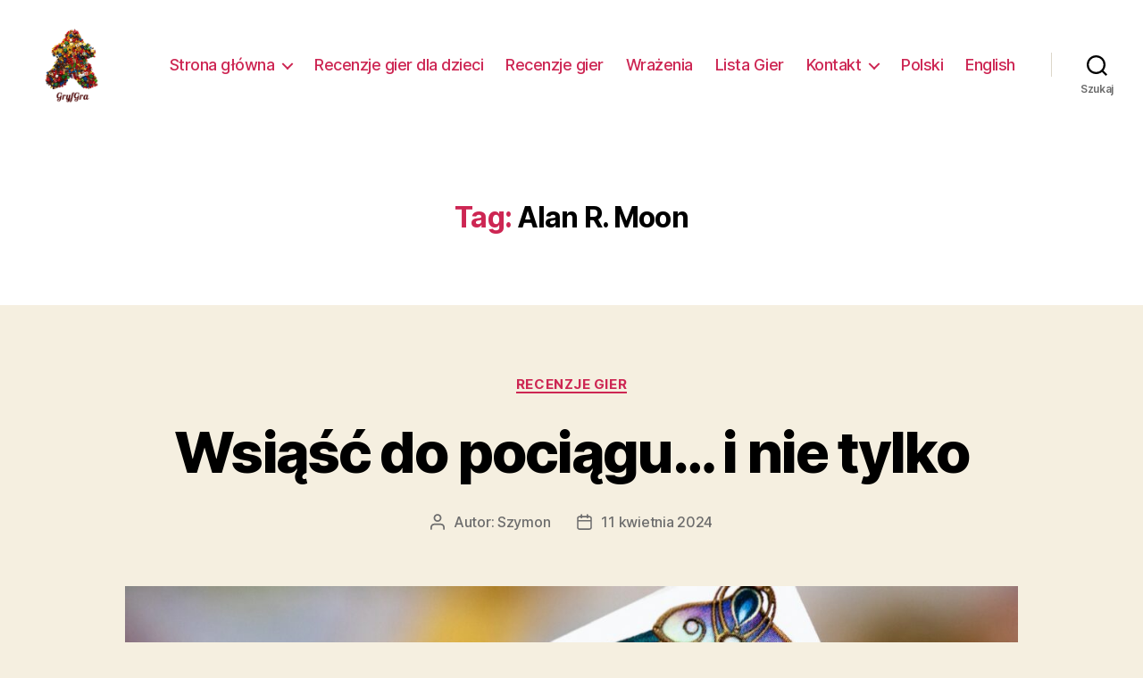

--- FILE ---
content_type: text/html; charset=UTF-8
request_url: https://gryfgra.pl/tag/alan-r-moon/
body_size: 19219
content:
<!DOCTYPE html>

<html class="no-js" lang="pl-PL">

	<head>

		<meta charset="UTF-8">
		<meta name="viewport" content="width=device-width, initial-scale=1.0" >

		<link rel="profile" href="https://gmpg.org/xfn/11">

		<meta name='robots' content='index, follow, max-image-preview:large, max-snippet:-1, max-video-preview:-1' />
	<style>img:is([sizes="auto" i], [sizes^="auto," i]) { contain-intrinsic-size: 3000px 1500px }</style>
	
	<!-- This site is optimized with the Yoast SEO plugin v19.9 - https://yoast.com/wordpress/plugins/seo/ -->
	<title>Alan R. Moon &ndash; GryfGra</title>
	<link rel="canonical" href="https://gryfgra.pl/tag/alan-r-moon/" />
	<meta property="og:locale" content="pl_PL" />
	<meta property="og:type" content="article" />
	<meta property="og:title" content="Alan R. Moon &ndash; GryfGra" />
	<meta property="og:url" content="https://gryfgra.pl/tag/alan-r-moon/" />
	<meta property="og:site_name" content="GryfGra" />
	<meta name="twitter:card" content="summary_large_image" />
	<script type="application/ld+json" class="yoast-schema-graph">{"@context":"https://schema.org","@graph":[{"@type":"CollectionPage","@id":"https://gryfgra.pl/tag/alan-r-moon/","url":"https://gryfgra.pl/tag/alan-r-moon/","name":"Alan R. Moon &ndash; GryfGra","isPartOf":{"@id":"https://gryfgra.pl/#website"},"primaryImageOfPage":{"@id":"https://gryfgra.pl/tag/alan-r-moon/#primaryimage"},"image":{"@id":"https://gryfgra.pl/tag/alan-r-moon/#primaryimage"},"thumbnailUrl":"https://gryfgra.pl/wp-content/uploads/2024/04/img_0002-1-1.jpg","breadcrumb":{"@id":"https://gryfgra.pl/tag/alan-r-moon/#breadcrumb"},"inLanguage":"pl-PL"},{"@type":"ImageObject","inLanguage":"pl-PL","@id":"https://gryfgra.pl/tag/alan-r-moon/#primaryimage","url":"https://gryfgra.pl/wp-content/uploads/2024/04/img_0002-1-1.jpg","contentUrl":"https://gryfgra.pl/wp-content/uploads/2024/04/img_0002-1-1.jpg","width":2304,"height":1536},{"@type":"BreadcrumbList","@id":"https://gryfgra.pl/tag/alan-r-moon/#breadcrumb","itemListElement":[{"@type":"ListItem","position":1,"name":"Strona główna","item":"https://gryfgra.pl/"},{"@type":"ListItem","position":2,"name":"Alan R. Moon"}]},{"@type":"WebSite","@id":"https://gryfgra.pl/#website","url":"https://gryfgra.pl/","name":"GryfGra","description":"","publisher":{"@id":"https://gryfgra.pl/#organization"},"potentialAction":[{"@type":"SearchAction","target":{"@type":"EntryPoint","urlTemplate":"https://gryfgra.pl/?s={search_term_string}"},"query-input":"required name=search_term_string"}],"inLanguage":"pl-PL"},{"@type":"Organization","@id":"https://gryfgra.pl/#organization","name":"GryfGra","url":"https://gryfgra.pl/","logo":{"@type":"ImageObject","inLanguage":"pl-PL","@id":"https://gryfgra.pl/#/schema/logo/image/","url":"https://gryfgra.pl/wp-content/uploads/2020/01/gryfgra_logo_txtred.png","contentUrl":"https://gryfgra.pl/wp-content/uploads/2020/01/gryfgra_logo_txtred.png","width":1060,"height":1166,"caption":"GryfGra"},"image":{"@id":"https://gryfgra.pl/#/schema/logo/image/"}}]}</script>
	<!-- / Yoast SEO plugin. -->


<link rel="alternate" type="application/rss+xml" title="GryfGra &raquo; Kanał z wpisami" href="https://gryfgra.pl/feed/" />
<link rel="alternate" type="application/rss+xml" title="GryfGra &raquo; Kanał z komentarzami" href="https://gryfgra.pl/comments/feed/" />
<link rel="alternate" type="application/rss+xml" title="GryfGra &raquo; Kanał z wpisami otagowanymi jako Alan R. Moon" href="https://gryfgra.pl/tag/alan-r-moon/feed/" />
		<!-- This site uses the Google Analytics by ExactMetrics plugin v7.23.1 - Using Analytics tracking - https://www.exactmetrics.com/ -->
							<script src="//www.googletagmanager.com/gtag/js?id=G-839DSY21JD"  data-cfasync="false" data-wpfc-render="false" async></script>
			<script data-cfasync="false" data-wpfc-render="false">
				var em_version = '7.23.1';
				var em_track_user = true;
				var em_no_track_reason = '';
				
								var disableStrs = [
										'ga-disable-G-839DSY21JD',
									];

				/* Function to detect opted out users */
				function __gtagTrackerIsOptedOut() {
					for (var index = 0; index < disableStrs.length; index++) {
						if (document.cookie.indexOf(disableStrs[index] + '=true') > -1) {
							return true;
						}
					}

					return false;
				}

				/* Disable tracking if the opt-out cookie exists. */
				if (__gtagTrackerIsOptedOut()) {
					for (var index = 0; index < disableStrs.length; index++) {
						window[disableStrs[index]] = true;
					}
				}

				/* Opt-out function */
				function __gtagTrackerOptout() {
					for (var index = 0; index < disableStrs.length; index++) {
						document.cookie = disableStrs[index] + '=true; expires=Thu, 31 Dec 2099 23:59:59 UTC; path=/';
						window[disableStrs[index]] = true;
					}
				}

				if ('undefined' === typeof gaOptout) {
					function gaOptout() {
						__gtagTrackerOptout();
					}
				}
								window.dataLayer = window.dataLayer || [];

				window.ExactMetricsDualTracker = {
					helpers: {},
					trackers: {},
				};
				if (em_track_user) {
					function __gtagDataLayer() {
						dataLayer.push(arguments);
					}

					function __gtagTracker(type, name, parameters) {
						if (!parameters) {
							parameters = {};
						}

						if (parameters.send_to) {
							__gtagDataLayer.apply(null, arguments);
							return;
						}

						if (type === 'event') {
														parameters.send_to = exactmetrics_frontend.v4_id;
							var hookName = name;
							if (typeof parameters['event_category'] !== 'undefined') {
								hookName = parameters['event_category'] + ':' + name;
							}

							if (typeof ExactMetricsDualTracker.trackers[hookName] !== 'undefined') {
								ExactMetricsDualTracker.trackers[hookName](parameters);
							} else {
								__gtagDataLayer('event', name, parameters);
							}
							
						} else {
							__gtagDataLayer.apply(null, arguments);
						}
					}

					__gtagTracker('js', new Date());
					__gtagTracker('set', {
						'developer_id.dNDMyYj': true,
											});
										__gtagTracker('config', 'G-839DSY21JD', {"forceSSL":"true"} );
															window.gtag = __gtagTracker;										(function () {
						/* https://developers.google.com/analytics/devguides/collection/analyticsjs/ */
						/* ga and __gaTracker compatibility shim. */
						var noopfn = function () {
							return null;
						};
						var newtracker = function () {
							return new Tracker();
						};
						var Tracker = function () {
							return null;
						};
						var p = Tracker.prototype;
						p.get = noopfn;
						p.set = noopfn;
						p.send = function () {
							var args = Array.prototype.slice.call(arguments);
							args.unshift('send');
							__gaTracker.apply(null, args);
						};
						var __gaTracker = function () {
							var len = arguments.length;
							if (len === 0) {
								return;
							}
							var f = arguments[len - 1];
							if (typeof f !== 'object' || f === null || typeof f.hitCallback !== 'function') {
								if ('send' === arguments[0]) {
									var hitConverted, hitObject = false, action;
									if ('event' === arguments[1]) {
										if ('undefined' !== typeof arguments[3]) {
											hitObject = {
												'eventAction': arguments[3],
												'eventCategory': arguments[2],
												'eventLabel': arguments[4],
												'value': arguments[5] ? arguments[5] : 1,
											}
										}
									}
									if ('pageview' === arguments[1]) {
										if ('undefined' !== typeof arguments[2]) {
											hitObject = {
												'eventAction': 'page_view',
												'page_path': arguments[2],
											}
										}
									}
									if (typeof arguments[2] === 'object') {
										hitObject = arguments[2];
									}
									if (typeof arguments[5] === 'object') {
										Object.assign(hitObject, arguments[5]);
									}
									if ('undefined' !== typeof arguments[1].hitType) {
										hitObject = arguments[1];
										if ('pageview' === hitObject.hitType) {
											hitObject.eventAction = 'page_view';
										}
									}
									if (hitObject) {
										action = 'timing' === arguments[1].hitType ? 'timing_complete' : hitObject.eventAction;
										hitConverted = mapArgs(hitObject);
										__gtagTracker('event', action, hitConverted);
									}
								}
								return;
							}

							function mapArgs(args) {
								var arg, hit = {};
								var gaMap = {
									'eventCategory': 'event_category',
									'eventAction': 'event_action',
									'eventLabel': 'event_label',
									'eventValue': 'event_value',
									'nonInteraction': 'non_interaction',
									'timingCategory': 'event_category',
									'timingVar': 'name',
									'timingValue': 'value',
									'timingLabel': 'event_label',
									'page': 'page_path',
									'location': 'page_location',
									'title': 'page_title',
									'referrer' : 'page_referrer',
								};
								for (arg in args) {
																		if (!(!args.hasOwnProperty(arg) || !gaMap.hasOwnProperty(arg))) {
										hit[gaMap[arg]] = args[arg];
									} else {
										hit[arg] = args[arg];
									}
								}
								return hit;
							}

							try {
								f.hitCallback();
							} catch (ex) {
							}
						};
						__gaTracker.create = newtracker;
						__gaTracker.getByName = newtracker;
						__gaTracker.getAll = function () {
							return [];
						};
						__gaTracker.remove = noopfn;
						__gaTracker.loaded = true;
						window['__gaTracker'] = __gaTracker;
					})();
									} else {
										console.log("");
					(function () {
						function __gtagTracker() {
							return null;
						}

						window['__gtagTracker'] = __gtagTracker;
						window['gtag'] = __gtagTracker;
					})();
									}
			</script>
				<!-- / Google Analytics by ExactMetrics -->
		<script>
window._wpemojiSettings = {"baseUrl":"https:\/\/s.w.org\/images\/core\/emoji\/16.0.1\/72x72\/","ext":".png","svgUrl":"https:\/\/s.w.org\/images\/core\/emoji\/16.0.1\/svg\/","svgExt":".svg","source":{"concatemoji":"https:\/\/gryfgra.pl\/wp-includes\/js\/wp-emoji-release.min.js?ver=6.8.3"}};
/*! This file is auto-generated */
!function(s,n){var o,i,e;function c(e){try{var t={supportTests:e,timestamp:(new Date).valueOf()};sessionStorage.setItem(o,JSON.stringify(t))}catch(e){}}function p(e,t,n){e.clearRect(0,0,e.canvas.width,e.canvas.height),e.fillText(t,0,0);var t=new Uint32Array(e.getImageData(0,0,e.canvas.width,e.canvas.height).data),a=(e.clearRect(0,0,e.canvas.width,e.canvas.height),e.fillText(n,0,0),new Uint32Array(e.getImageData(0,0,e.canvas.width,e.canvas.height).data));return t.every(function(e,t){return e===a[t]})}function u(e,t){e.clearRect(0,0,e.canvas.width,e.canvas.height),e.fillText(t,0,0);for(var n=e.getImageData(16,16,1,1),a=0;a<n.data.length;a++)if(0!==n.data[a])return!1;return!0}function f(e,t,n,a){switch(t){case"flag":return n(e,"\ud83c\udff3\ufe0f\u200d\u26a7\ufe0f","\ud83c\udff3\ufe0f\u200b\u26a7\ufe0f")?!1:!n(e,"\ud83c\udde8\ud83c\uddf6","\ud83c\udde8\u200b\ud83c\uddf6")&&!n(e,"\ud83c\udff4\udb40\udc67\udb40\udc62\udb40\udc65\udb40\udc6e\udb40\udc67\udb40\udc7f","\ud83c\udff4\u200b\udb40\udc67\u200b\udb40\udc62\u200b\udb40\udc65\u200b\udb40\udc6e\u200b\udb40\udc67\u200b\udb40\udc7f");case"emoji":return!a(e,"\ud83e\udedf")}return!1}function g(e,t,n,a){var r="undefined"!=typeof WorkerGlobalScope&&self instanceof WorkerGlobalScope?new OffscreenCanvas(300,150):s.createElement("canvas"),o=r.getContext("2d",{willReadFrequently:!0}),i=(o.textBaseline="top",o.font="600 32px Arial",{});return e.forEach(function(e){i[e]=t(o,e,n,a)}),i}function t(e){var t=s.createElement("script");t.src=e,t.defer=!0,s.head.appendChild(t)}"undefined"!=typeof Promise&&(o="wpEmojiSettingsSupports",i=["flag","emoji"],n.supports={everything:!0,everythingExceptFlag:!0},e=new Promise(function(e){s.addEventListener("DOMContentLoaded",e,{once:!0})}),new Promise(function(t){var n=function(){try{var e=JSON.parse(sessionStorage.getItem(o));if("object"==typeof e&&"number"==typeof e.timestamp&&(new Date).valueOf()<e.timestamp+604800&&"object"==typeof e.supportTests)return e.supportTests}catch(e){}return null}();if(!n){if("undefined"!=typeof Worker&&"undefined"!=typeof OffscreenCanvas&&"undefined"!=typeof URL&&URL.createObjectURL&&"undefined"!=typeof Blob)try{var e="postMessage("+g.toString()+"("+[JSON.stringify(i),f.toString(),p.toString(),u.toString()].join(",")+"));",a=new Blob([e],{type:"text/javascript"}),r=new Worker(URL.createObjectURL(a),{name:"wpTestEmojiSupports"});return void(r.onmessage=function(e){c(n=e.data),r.terminate(),t(n)})}catch(e){}c(n=g(i,f,p,u))}t(n)}).then(function(e){for(var t in e)n.supports[t]=e[t],n.supports.everything=n.supports.everything&&n.supports[t],"flag"!==t&&(n.supports.everythingExceptFlag=n.supports.everythingExceptFlag&&n.supports[t]);n.supports.everythingExceptFlag=n.supports.everythingExceptFlag&&!n.supports.flag,n.DOMReady=!1,n.readyCallback=function(){n.DOMReady=!0}}).then(function(){return e}).then(function(){var e;n.supports.everything||(n.readyCallback(),(e=n.source||{}).concatemoji?t(e.concatemoji):e.wpemoji&&e.twemoji&&(t(e.twemoji),t(e.wpemoji)))}))}((window,document),window._wpemojiSettings);
</script>
<style id='wp-emoji-styles-inline-css'>

	img.wp-smiley, img.emoji {
		display: inline !important;
		border: none !important;
		box-shadow: none !important;
		height: 1em !important;
		width: 1em !important;
		margin: 0 0.07em !important;
		vertical-align: -0.1em !important;
		background: none !important;
		padding: 0 !important;
	}
</style>
<link rel='stylesheet' id='wp-block-library-css' href='https://gryfgra.pl/wp-includes/css/dist/block-library/style.min.css?ver=6.8.3' media='all' />
<style id='classic-theme-styles-inline-css'>
/*! This file is auto-generated */
.wp-block-button__link{color:#fff;background-color:#32373c;border-radius:9999px;box-shadow:none;text-decoration:none;padding:calc(.667em + 2px) calc(1.333em + 2px);font-size:1.125em}.wp-block-file__button{background:#32373c;color:#fff;text-decoration:none}
</style>
<link rel='stylesheet' id='podcasting-transcript-css' href='https://gryfgra.pl/wp-content/plugins/simple-podcasting/dist/podcasting-transcript.css?ver=4af649287de5f027f107' media='all' />
<link rel='stylesheet' id='podcast-platforms-block-editor-css' href='https://gryfgra.pl/wp-content/plugins/simple-podcasting/dist/podcast-platforms-block.css?ver=f72417ff635a1f7796c4' media='all' />
<style id='global-styles-inline-css'>
:root{--wp--preset--aspect-ratio--square: 1;--wp--preset--aspect-ratio--4-3: 4/3;--wp--preset--aspect-ratio--3-4: 3/4;--wp--preset--aspect-ratio--3-2: 3/2;--wp--preset--aspect-ratio--2-3: 2/3;--wp--preset--aspect-ratio--16-9: 16/9;--wp--preset--aspect-ratio--9-16: 9/16;--wp--preset--color--black: #000000;--wp--preset--color--cyan-bluish-gray: #abb8c3;--wp--preset--color--white: #ffffff;--wp--preset--color--pale-pink: #f78da7;--wp--preset--color--vivid-red: #cf2e2e;--wp--preset--color--luminous-vivid-orange: #ff6900;--wp--preset--color--luminous-vivid-amber: #fcb900;--wp--preset--color--light-green-cyan: #7bdcb5;--wp--preset--color--vivid-green-cyan: #00d084;--wp--preset--color--pale-cyan-blue: #8ed1fc;--wp--preset--color--vivid-cyan-blue: #0693e3;--wp--preset--color--vivid-purple: #9b51e0;--wp--preset--color--accent: #cd2653;--wp--preset--color--primary: #000000;--wp--preset--color--secondary: #6d6d6d;--wp--preset--color--subtle-background: #dcd7ca;--wp--preset--color--background: #f5efe0;--wp--preset--gradient--vivid-cyan-blue-to-vivid-purple: linear-gradient(135deg,rgba(6,147,227,1) 0%,rgb(155,81,224) 100%);--wp--preset--gradient--light-green-cyan-to-vivid-green-cyan: linear-gradient(135deg,rgb(122,220,180) 0%,rgb(0,208,130) 100%);--wp--preset--gradient--luminous-vivid-amber-to-luminous-vivid-orange: linear-gradient(135deg,rgba(252,185,0,1) 0%,rgba(255,105,0,1) 100%);--wp--preset--gradient--luminous-vivid-orange-to-vivid-red: linear-gradient(135deg,rgba(255,105,0,1) 0%,rgb(207,46,46) 100%);--wp--preset--gradient--very-light-gray-to-cyan-bluish-gray: linear-gradient(135deg,rgb(238,238,238) 0%,rgb(169,184,195) 100%);--wp--preset--gradient--cool-to-warm-spectrum: linear-gradient(135deg,rgb(74,234,220) 0%,rgb(151,120,209) 20%,rgb(207,42,186) 40%,rgb(238,44,130) 60%,rgb(251,105,98) 80%,rgb(254,248,76) 100%);--wp--preset--gradient--blush-light-purple: linear-gradient(135deg,rgb(255,206,236) 0%,rgb(152,150,240) 100%);--wp--preset--gradient--blush-bordeaux: linear-gradient(135deg,rgb(254,205,165) 0%,rgb(254,45,45) 50%,rgb(107,0,62) 100%);--wp--preset--gradient--luminous-dusk: linear-gradient(135deg,rgb(255,203,112) 0%,rgb(199,81,192) 50%,rgb(65,88,208) 100%);--wp--preset--gradient--pale-ocean: linear-gradient(135deg,rgb(255,245,203) 0%,rgb(182,227,212) 50%,rgb(51,167,181) 100%);--wp--preset--gradient--electric-grass: linear-gradient(135deg,rgb(202,248,128) 0%,rgb(113,206,126) 100%);--wp--preset--gradient--midnight: linear-gradient(135deg,rgb(2,3,129) 0%,rgb(40,116,252) 100%);--wp--preset--font-size--small: 18px;--wp--preset--font-size--medium: 20px;--wp--preset--font-size--large: 26.25px;--wp--preset--font-size--x-large: 42px;--wp--preset--font-size--normal: 21px;--wp--preset--font-size--larger: 32px;--wp--preset--spacing--20: 0.44rem;--wp--preset--spacing--30: 0.67rem;--wp--preset--spacing--40: 1rem;--wp--preset--spacing--50: 1.5rem;--wp--preset--spacing--60: 2.25rem;--wp--preset--spacing--70: 3.38rem;--wp--preset--spacing--80: 5.06rem;--wp--preset--shadow--natural: 6px 6px 9px rgba(0, 0, 0, 0.2);--wp--preset--shadow--deep: 12px 12px 50px rgba(0, 0, 0, 0.4);--wp--preset--shadow--sharp: 6px 6px 0px rgba(0, 0, 0, 0.2);--wp--preset--shadow--outlined: 6px 6px 0px -3px rgba(255, 255, 255, 1), 6px 6px rgba(0, 0, 0, 1);--wp--preset--shadow--crisp: 6px 6px 0px rgba(0, 0, 0, 1);}:where(.is-layout-flex){gap: 0.5em;}:where(.is-layout-grid){gap: 0.5em;}body .is-layout-flex{display: flex;}.is-layout-flex{flex-wrap: wrap;align-items: center;}.is-layout-flex > :is(*, div){margin: 0;}body .is-layout-grid{display: grid;}.is-layout-grid > :is(*, div){margin: 0;}:where(.wp-block-columns.is-layout-flex){gap: 2em;}:where(.wp-block-columns.is-layout-grid){gap: 2em;}:where(.wp-block-post-template.is-layout-flex){gap: 1.25em;}:where(.wp-block-post-template.is-layout-grid){gap: 1.25em;}.has-black-color{color: var(--wp--preset--color--black) !important;}.has-cyan-bluish-gray-color{color: var(--wp--preset--color--cyan-bluish-gray) !important;}.has-white-color{color: var(--wp--preset--color--white) !important;}.has-pale-pink-color{color: var(--wp--preset--color--pale-pink) !important;}.has-vivid-red-color{color: var(--wp--preset--color--vivid-red) !important;}.has-luminous-vivid-orange-color{color: var(--wp--preset--color--luminous-vivid-orange) !important;}.has-luminous-vivid-amber-color{color: var(--wp--preset--color--luminous-vivid-amber) !important;}.has-light-green-cyan-color{color: var(--wp--preset--color--light-green-cyan) !important;}.has-vivid-green-cyan-color{color: var(--wp--preset--color--vivid-green-cyan) !important;}.has-pale-cyan-blue-color{color: var(--wp--preset--color--pale-cyan-blue) !important;}.has-vivid-cyan-blue-color{color: var(--wp--preset--color--vivid-cyan-blue) !important;}.has-vivid-purple-color{color: var(--wp--preset--color--vivid-purple) !important;}.has-black-background-color{background-color: var(--wp--preset--color--black) !important;}.has-cyan-bluish-gray-background-color{background-color: var(--wp--preset--color--cyan-bluish-gray) !important;}.has-white-background-color{background-color: var(--wp--preset--color--white) !important;}.has-pale-pink-background-color{background-color: var(--wp--preset--color--pale-pink) !important;}.has-vivid-red-background-color{background-color: var(--wp--preset--color--vivid-red) !important;}.has-luminous-vivid-orange-background-color{background-color: var(--wp--preset--color--luminous-vivid-orange) !important;}.has-luminous-vivid-amber-background-color{background-color: var(--wp--preset--color--luminous-vivid-amber) !important;}.has-light-green-cyan-background-color{background-color: var(--wp--preset--color--light-green-cyan) !important;}.has-vivid-green-cyan-background-color{background-color: var(--wp--preset--color--vivid-green-cyan) !important;}.has-pale-cyan-blue-background-color{background-color: var(--wp--preset--color--pale-cyan-blue) !important;}.has-vivid-cyan-blue-background-color{background-color: var(--wp--preset--color--vivid-cyan-blue) !important;}.has-vivid-purple-background-color{background-color: var(--wp--preset--color--vivid-purple) !important;}.has-black-border-color{border-color: var(--wp--preset--color--black) !important;}.has-cyan-bluish-gray-border-color{border-color: var(--wp--preset--color--cyan-bluish-gray) !important;}.has-white-border-color{border-color: var(--wp--preset--color--white) !important;}.has-pale-pink-border-color{border-color: var(--wp--preset--color--pale-pink) !important;}.has-vivid-red-border-color{border-color: var(--wp--preset--color--vivid-red) !important;}.has-luminous-vivid-orange-border-color{border-color: var(--wp--preset--color--luminous-vivid-orange) !important;}.has-luminous-vivid-amber-border-color{border-color: var(--wp--preset--color--luminous-vivid-amber) !important;}.has-light-green-cyan-border-color{border-color: var(--wp--preset--color--light-green-cyan) !important;}.has-vivid-green-cyan-border-color{border-color: var(--wp--preset--color--vivid-green-cyan) !important;}.has-pale-cyan-blue-border-color{border-color: var(--wp--preset--color--pale-cyan-blue) !important;}.has-vivid-cyan-blue-border-color{border-color: var(--wp--preset--color--vivid-cyan-blue) !important;}.has-vivid-purple-border-color{border-color: var(--wp--preset--color--vivid-purple) !important;}.has-vivid-cyan-blue-to-vivid-purple-gradient-background{background: var(--wp--preset--gradient--vivid-cyan-blue-to-vivid-purple) !important;}.has-light-green-cyan-to-vivid-green-cyan-gradient-background{background: var(--wp--preset--gradient--light-green-cyan-to-vivid-green-cyan) !important;}.has-luminous-vivid-amber-to-luminous-vivid-orange-gradient-background{background: var(--wp--preset--gradient--luminous-vivid-amber-to-luminous-vivid-orange) !important;}.has-luminous-vivid-orange-to-vivid-red-gradient-background{background: var(--wp--preset--gradient--luminous-vivid-orange-to-vivid-red) !important;}.has-very-light-gray-to-cyan-bluish-gray-gradient-background{background: var(--wp--preset--gradient--very-light-gray-to-cyan-bluish-gray) !important;}.has-cool-to-warm-spectrum-gradient-background{background: var(--wp--preset--gradient--cool-to-warm-spectrum) !important;}.has-blush-light-purple-gradient-background{background: var(--wp--preset--gradient--blush-light-purple) !important;}.has-blush-bordeaux-gradient-background{background: var(--wp--preset--gradient--blush-bordeaux) !important;}.has-luminous-dusk-gradient-background{background: var(--wp--preset--gradient--luminous-dusk) !important;}.has-pale-ocean-gradient-background{background: var(--wp--preset--gradient--pale-ocean) !important;}.has-electric-grass-gradient-background{background: var(--wp--preset--gradient--electric-grass) !important;}.has-midnight-gradient-background{background: var(--wp--preset--gradient--midnight) !important;}.has-small-font-size{font-size: var(--wp--preset--font-size--small) !important;}.has-medium-font-size{font-size: var(--wp--preset--font-size--medium) !important;}.has-large-font-size{font-size: var(--wp--preset--font-size--large) !important;}.has-x-large-font-size{font-size: var(--wp--preset--font-size--x-large) !important;}
:where(.wp-block-post-template.is-layout-flex){gap: 1.25em;}:where(.wp-block-post-template.is-layout-grid){gap: 1.25em;}
:where(.wp-block-columns.is-layout-flex){gap: 2em;}:where(.wp-block-columns.is-layout-grid){gap: 2em;}
:root :where(.wp-block-pullquote){font-size: 1.5em;line-height: 1.6;}
</style>
<link rel='stylesheet' id='responsive-lightbox-featherlight-css' href='https://gryfgra.pl/wp-content/plugins/responsive-lightbox/assets/featherlight/featherlight.min.css?ver=2.4.6' media='all' />
<link rel='stylesheet' id='responsive-lightbox-featherlight-gallery-css' href='https://gryfgra.pl/wp-content/plugins/responsive-lightbox/assets/featherlight/featherlight.gallery.min.css?ver=2.4.6' media='all' />
<link rel='stylesheet' id='twentytwenty-style-css' href='https://gryfgra.pl/wp-content/themes/twentytwenty/style.css?ver=1.5' media='all' />
<style id='twentytwenty-style-inline-css'>
.color-accent,.color-accent-hover:hover,.color-accent-hover:focus,:root .has-accent-color,.has-drop-cap:not(:focus):first-letter,.wp-block-button.is-style-outline,a { color: #cd2653; }blockquote,.border-color-accent,.border-color-accent-hover:hover,.border-color-accent-hover:focus { border-color: #cd2653; }button,.button,.faux-button,.wp-block-button__link,.wp-block-file .wp-block-file__button,input[type="button"],input[type="reset"],input[type="submit"],.bg-accent,.bg-accent-hover:hover,.bg-accent-hover:focus,:root .has-accent-background-color,.comment-reply-link { background-color: #cd2653; }.fill-children-accent,.fill-children-accent * { fill: #cd2653; }body,.entry-title a,:root .has-primary-color { color: #000000; }:root .has-primary-background-color { background-color: #000000; }cite,figcaption,.wp-caption-text,.post-meta,.entry-content .wp-block-archives li,.entry-content .wp-block-categories li,.entry-content .wp-block-latest-posts li,.wp-block-latest-comments__comment-date,.wp-block-latest-posts__post-date,.wp-block-embed figcaption,.wp-block-image figcaption,.wp-block-pullquote cite,.comment-metadata,.comment-respond .comment-notes,.comment-respond .logged-in-as,.pagination .dots,.entry-content hr:not(.has-background),hr.styled-separator,:root .has-secondary-color { color: #6d6d6d; }:root .has-secondary-background-color { background-color: #6d6d6d; }pre,fieldset,input,textarea,table,table *,hr { border-color: #dcd7ca; }caption,code,code,kbd,samp,.wp-block-table.is-style-stripes tbody tr:nth-child(odd),:root .has-subtle-background-background-color { background-color: #dcd7ca; }.wp-block-table.is-style-stripes { border-bottom-color: #dcd7ca; }.wp-block-latest-posts.is-grid li { border-top-color: #dcd7ca; }:root .has-subtle-background-color { color: #dcd7ca; }body:not(.overlay-header) .primary-menu > li > a,body:not(.overlay-header) .primary-menu > li > .icon,.modal-menu a,.footer-menu a, .footer-widgets a,#site-footer .wp-block-button.is-style-outline,.wp-block-pullquote:before,.singular:not(.overlay-header) .entry-header a,.archive-header a,.header-footer-group .color-accent,.header-footer-group .color-accent-hover:hover { color: #cd2653; }.social-icons a,#site-footer button:not(.toggle),#site-footer .button,#site-footer .faux-button,#site-footer .wp-block-button__link,#site-footer .wp-block-file__button,#site-footer input[type="button"],#site-footer input[type="reset"],#site-footer input[type="submit"] { background-color: #cd2653; }.header-footer-group,body:not(.overlay-header) #site-header .toggle,.menu-modal .toggle { color: #000000; }body:not(.overlay-header) .primary-menu ul { background-color: #000000; }body:not(.overlay-header) .primary-menu > li > ul:after { border-bottom-color: #000000; }body:not(.overlay-header) .primary-menu ul ul:after { border-left-color: #000000; }.site-description,body:not(.overlay-header) .toggle-inner .toggle-text,.widget .post-date,.widget .rss-date,.widget_archive li,.widget_categories li,.widget cite,.widget_pages li,.widget_meta li,.widget_nav_menu li,.powered-by-wordpress,.to-the-top,.singular .entry-header .post-meta,.singular:not(.overlay-header) .entry-header .post-meta a { color: #6d6d6d; }.header-footer-group pre,.header-footer-group fieldset,.header-footer-group input,.header-footer-group textarea,.header-footer-group table,.header-footer-group table *,.footer-nav-widgets-wrapper,#site-footer,.menu-modal nav *,.footer-widgets-outer-wrapper,.footer-top { border-color: #dcd7ca; }.header-footer-group table caption,body:not(.overlay-header) .header-inner .toggle-wrapper::before { background-color: #dcd7ca; }
</style>
<link rel='stylesheet' id='twentytwenty-print-style-css' href='https://gryfgra.pl/wp-content/themes/twentytwenty/print.css?ver=1.5' media='print' />
<script src="https://gryfgra.pl/wp-content/plugins/google-analytics-dashboard-for-wp/assets/js/frontend-gtag.min.js?ver=7.23.1" id="exactmetrics-frontend-script-js"></script>
<script data-cfasync="false" data-wpfc-render="false" id='exactmetrics-frontend-script-js-extra'>var exactmetrics_frontend = {"js_events_tracking":"true","download_extensions":"zip,mp3,mpeg,pdf,docx,pptx,xlsx,rar","inbound_paths":"[{\"path\":\"\\\/go\\\/\",\"label\":\"affiliate\"},{\"path\":\"\\\/recommend\\\/\",\"label\":\"affiliate\"}]","home_url":"https:\/\/gryfgra.pl","hash_tracking":"false","v4_id":"G-839DSY21JD"};</script>
<script src="https://gryfgra.pl/wp-includes/js/jquery/jquery.min.js?ver=3.7.1" id="jquery-core-js"></script>
<script src="https://gryfgra.pl/wp-includes/js/jquery/jquery-migrate.min.js?ver=3.4.1" id="jquery-migrate-js"></script>
<script src="https://gryfgra.pl/wp-content/plugins/responsive-lightbox/assets/featherlight/featherlight.min.js?ver=2.4.6" id="responsive-lightbox-featherlight-js"></script>
<script src="https://gryfgra.pl/wp-content/plugins/responsive-lightbox/assets/featherlight/featherlight.gallery.min.js?ver=2.4.6" id="responsive-lightbox-featherlight-gallery-js"></script>
<script src="https://gryfgra.pl/wp-includes/js/underscore.min.js?ver=1.13.7" id="underscore-js"></script>
<script src="https://gryfgra.pl/wp-content/plugins/responsive-lightbox/assets/infinitescroll/infinite-scroll.pkgd.min.js?ver=6.8.3" id="responsive-lightbox-infinite-scroll-js"></script>
<script id="responsive-lightbox-js-before">
var rlArgs = {"script":"featherlight","selector":"lightbox","customEvents":"","activeGalleries":true,"openSpeed":250,"closeSpeed":250,"closeOnClick":"background","closeOnEsc":true,"galleryFadeIn":100,"galleryFadeOut":300,"woocommerce_gallery":false,"ajaxurl":"https:\/\/gryfgra.pl\/wp-admin\/admin-ajax.php","nonce":"9e1afd93ea","preview":false,"postId":13331,"scriptExtension":false};
</script>
<script src="https://gryfgra.pl/wp-content/plugins/responsive-lightbox/js/front.js?ver=2.4.6" id="responsive-lightbox-js"></script>
<script src="https://gryfgra.pl/wp-content/themes/twentytwenty/assets/js/index.js?ver=1.5" id="twentytwenty-js-js" async></script>
<link rel="https://api.w.org/" href="https://gryfgra.pl/wp-json/" /><link rel="alternate" title="JSON" type="application/json" href="https://gryfgra.pl/wp-json/wp/v2/tags/244" /><link rel="EditURI" type="application/rsd+xml" title="RSD" href="https://gryfgra.pl/xmlrpc.php?rsd" />
<meta name="generator" content="WordPress 6.8.3" />
		<script>
			document.documentElement.className = document.documentElement.className.replace( 'no-js', 'js' );
		</script>
				<style>
			.no-js img.lazyload { display: none; }
			figure.wp-block-image img.lazyloading { min-width: 150px; }
							.lazyload, .lazyloading { opacity: 0; }
				.lazyloaded {
					opacity: 1;
					transition: opacity 400ms;
					transition-delay: 0ms;
				}
					</style>
			<script>document.documentElement.className = document.documentElement.className.replace( 'no-js', 'js' );</script>
	<link rel="icon" href="https://gryfgra.pl/wp-content/uploads/2018/05/cropped-meeple_1060-32x32.png" sizes="32x32" />
<link rel="icon" href="https://gryfgra.pl/wp-content/uploads/2018/05/cropped-meeple_1060-192x192.png" sizes="192x192" />
<link rel="apple-touch-icon" href="https://gryfgra.pl/wp-content/uploads/2018/05/cropped-meeple_1060-180x180.png" />
<meta name="msapplication-TileImage" content="https://gryfgra.pl/wp-content/uploads/2018/05/cropped-meeple_1060-270x270.png" />

	</head>

	<body class="archive tag tag-alan-r-moon tag-244 wp-custom-logo wp-embed-responsive wp-theme-twentytwenty enable-search-modal has-no-pagination showing-comments show-avatars footer-top-visible">

		<a class="skip-link screen-reader-text" href="#site-content">Przejdź do treści</a>
		<header id="site-header" class="header-footer-group" role="banner">

			<div class="header-inner section-inner">

				<div class="header-titles-wrapper">

					
						<button class="toggle search-toggle mobile-search-toggle" data-toggle-target=".search-modal" data-toggle-body-class="showing-search-modal" data-set-focus=".search-modal .search-field" aria-expanded="false">
							<span class="toggle-inner">
								<span class="toggle-icon">
									<svg class="svg-icon" aria-hidden="true" role="img" focusable="false" xmlns="http://www.w3.org/2000/svg" width="23" height="23" viewBox="0 0 23 23"><path d="M38.710696,48.0601792 L43,52.3494831 L41.3494831,54 L37.0601792,49.710696 C35.2632422,51.1481185 32.9839107,52.0076499 30.5038249,52.0076499 C24.7027226,52.0076499 20,47.3049272 20,41.5038249 C20,35.7027226 24.7027226,31 30.5038249,31 C36.3049272,31 41.0076499,35.7027226 41.0076499,41.5038249 C41.0076499,43.9839107 40.1481185,46.2632422 38.710696,48.0601792 Z M36.3875844,47.1716785 C37.8030221,45.7026647 38.6734666,43.7048964 38.6734666,41.5038249 C38.6734666,36.9918565 35.0157934,33.3341833 30.5038249,33.3341833 C25.9918565,33.3341833 22.3341833,36.9918565 22.3341833,41.5038249 C22.3341833,46.0157934 25.9918565,49.6734666 30.5038249,49.6734666 C32.7048964,49.6734666 34.7026647,48.8030221 36.1716785,47.3875844 C36.2023931,47.347638 36.2360451,47.3092237 36.2726343,47.2726343 C36.3092237,47.2360451 36.347638,47.2023931 36.3875844,47.1716785 Z" transform="translate(-20 -31)" /></svg>								</span>
								<span class="toggle-text">Szukaj</span>
							</span>
						</button><!-- .search-toggle -->

					
					<div class="header-titles">

						<div class="site-logo faux-heading"><a href="https://gryfgra.pl/" class="custom-logo-link" rel="home"><img width="182" height="200"   alt="GryfGra" decoding="async" data-src="https://gryfgra.pl/wp-content/uploads/2020/09/gryfgra_logo_txtred_small.png" class="custom-logo lazyload" src="[data-uri]" /><noscript><img width="182" height="200" src="https://gryfgra.pl/wp-content/uploads/2020/09/gryfgra_logo_txtred_small.png" class="custom-logo" alt="GryfGra" decoding="async" /></noscript></a><span class="screen-reader-text">GryfGra</span></div>
					</div><!-- .header-titles -->

					<button class="toggle nav-toggle mobile-nav-toggle" data-toggle-target=".menu-modal"  data-toggle-body-class="showing-menu-modal" aria-expanded="false" data-set-focus=".close-nav-toggle">
						<span class="toggle-inner">
							<span class="toggle-icon">
								<svg class="svg-icon" aria-hidden="true" role="img" focusable="false" xmlns="http://www.w3.org/2000/svg" width="26" height="7" viewBox="0 0 26 7"><path fill-rule="evenodd" d="M332.5,45 C330.567003,45 329,43.4329966 329,41.5 C329,39.5670034 330.567003,38 332.5,38 C334.432997,38 336,39.5670034 336,41.5 C336,43.4329966 334.432997,45 332.5,45 Z M342,45 C340.067003,45 338.5,43.4329966 338.5,41.5 C338.5,39.5670034 340.067003,38 342,38 C343.932997,38 345.5,39.5670034 345.5,41.5 C345.5,43.4329966 343.932997,45 342,45 Z M351.5,45 C349.567003,45 348,43.4329966 348,41.5 C348,39.5670034 349.567003,38 351.5,38 C353.432997,38 355,39.5670034 355,41.5 C355,43.4329966 353.432997,45 351.5,45 Z" transform="translate(-329 -38)" /></svg>							</span>
							<span class="toggle-text">Menu</span>
						</span>
					</button><!-- .nav-toggle -->

				</div><!-- .header-titles-wrapper -->

				<div class="header-navigation-wrapper">

					
							<nav class="primary-menu-wrapper" aria-label="Horizontal" role="navigation">

								<ul class="primary-menu reset-list-style">

								<li id="menu-item-22" class="menu-item menu-item-type-custom menu-item-object-custom menu-item-home menu-item-has-children menu-item-22"><a href="https://gryfgra.pl">Strona główna</a><span class="icon"></span>
<ul class="sub-menu">
	<li id="menu-item-4144" class="menu-item menu-item-type-taxonomy menu-item-object-category menu-item-4144"><a href="https://gryfgra.pl/category/unboxing/">Unboxing</a></li>
	<li id="menu-item-285" class="menu-item menu-item-type-taxonomy menu-item-object-category menu-item-285"><a href="https://gryfgra.pl/category/podcasty/">Podcasty</a></li>
	<li id="menu-item-4147" class="menu-item menu-item-type-taxonomy menu-item-object-category menu-item-4147"><a href="https://gryfgra.pl/category/relacje/">Relacje</a></li>
	<li id="menu-item-4148" class="menu-item menu-item-type-taxonomy menu-item-object-category menu-item-4148"><a href="https://gryfgra.pl/category/topki/">Topki</a></li>
</ul>
</li>
<li id="menu-item-35" class="menu-item menu-item-type-taxonomy menu-item-object-category menu-item-35"><a href="https://gryfgra.pl/category/gry-dla-dzieci/">Recenzje gier dla dzieci</a></li>
<li id="menu-item-308" class="menu-item menu-item-type-taxonomy menu-item-object-category menu-item-308"><a href="https://gryfgra.pl/category/recenzje-gier/">Recenzje gier</a></li>
<li id="menu-item-7973" class="menu-item menu-item-type-taxonomy menu-item-object-category menu-item-7973"><a href="https://gryfgra.pl/category/wrazenia/">Wrażenia</a></li>
<li id="menu-item-8085" class="menu-item menu-item-type-post_type menu-item-object-page menu-item-8085"><a href="https://gryfgra.pl/lista-gier/">Lista Gier</a></li>
<li id="menu-item-25" class="menu-item menu-item-type-post_type menu-item-object-page menu-item-has-children menu-item-25"><a href="https://gryfgra.pl/kontakt/">Kontakt</a><span class="icon"></span>
<ul class="sub-menu">
	<li id="menu-item-3923" class="menu-item menu-item-type-post_type menu-item-object-page menu-item-3923"><a href="https://gryfgra.pl/wspolpraca/">Współpraca</a></li>
</ul>
</li>
<li id="menu-item-14265-pl" class="lang-item lang-item-636 lang-item-pl current-lang lang-item-first menu-item menu-item-type-custom menu-item-object-custom menu-item-14265-pl"><a href="https://gryfgra.pl/tag/alan-r-moon/" hreflang="pl-PL" lang="pl-PL">Polski</a></li>
<li id="menu-item-14265-en" class="lang-item lang-item-639 lang-item-en no-translation menu-item menu-item-type-custom menu-item-object-custom menu-item-14265-en"><a href="https://gryfgra.pl/en/" hreflang="en-US" lang="en-US">English</a></li>

								</ul>

							</nav><!-- .primary-menu-wrapper -->

						
						<div class="header-toggles hide-no-js">

						
							<div class="toggle-wrapper search-toggle-wrapper">

								<button class="toggle search-toggle desktop-search-toggle" data-toggle-target=".search-modal" data-toggle-body-class="showing-search-modal" data-set-focus=".search-modal .search-field" aria-expanded="false">
									<span class="toggle-inner">
										<svg class="svg-icon" aria-hidden="true" role="img" focusable="false" xmlns="http://www.w3.org/2000/svg" width="23" height="23" viewBox="0 0 23 23"><path d="M38.710696,48.0601792 L43,52.3494831 L41.3494831,54 L37.0601792,49.710696 C35.2632422,51.1481185 32.9839107,52.0076499 30.5038249,52.0076499 C24.7027226,52.0076499 20,47.3049272 20,41.5038249 C20,35.7027226 24.7027226,31 30.5038249,31 C36.3049272,31 41.0076499,35.7027226 41.0076499,41.5038249 C41.0076499,43.9839107 40.1481185,46.2632422 38.710696,48.0601792 Z M36.3875844,47.1716785 C37.8030221,45.7026647 38.6734666,43.7048964 38.6734666,41.5038249 C38.6734666,36.9918565 35.0157934,33.3341833 30.5038249,33.3341833 C25.9918565,33.3341833 22.3341833,36.9918565 22.3341833,41.5038249 C22.3341833,46.0157934 25.9918565,49.6734666 30.5038249,49.6734666 C32.7048964,49.6734666 34.7026647,48.8030221 36.1716785,47.3875844 C36.2023931,47.347638 36.2360451,47.3092237 36.2726343,47.2726343 C36.3092237,47.2360451 36.347638,47.2023931 36.3875844,47.1716785 Z" transform="translate(-20 -31)" /></svg>										<span class="toggle-text">Szukaj</span>
									</span>
								</button><!-- .search-toggle -->

							</div>

							
						</div><!-- .header-toggles -->
						
				</div><!-- .header-navigation-wrapper -->

			</div><!-- .header-inner -->

			<div class="search-modal cover-modal header-footer-group" data-modal-target-string=".search-modal">

	<div class="search-modal-inner modal-inner">

		<div class="section-inner">

			<form role="search" aria-label="Szukaj:" method="get" class="search-form" action="https://gryfgra.pl/">
	<label for="search-form-1">
		<span class="screen-reader-text">Szukaj:</span>
		<input type="search" id="search-form-1" class="search-field" placeholder="Szukaj &hellip;" value="" name="s" />
	</label>
	<input type="submit" class="search-submit" value="Szukaj" />
</form>

			<button class="toggle search-untoggle close-search-toggle fill-children-current-color" data-toggle-target=".search-modal" data-toggle-body-class="showing-search-modal" data-set-focus=".search-modal .search-field" aria-expanded="false">
				<span class="screen-reader-text">Zamknij wyszukiwanie</span>
				<svg class="svg-icon" aria-hidden="true" role="img" focusable="false" xmlns="http://www.w3.org/2000/svg" width="16" height="16" viewBox="0 0 16 16"><polygon fill="" fill-rule="evenodd" points="6.852 7.649 .399 1.195 1.445 .149 7.899 6.602 14.352 .149 15.399 1.195 8.945 7.649 15.399 14.102 14.352 15.149 7.899 8.695 1.445 15.149 .399 14.102" /></svg>			</button><!-- .search-toggle -->

		</div><!-- .section-inner -->

	</div><!-- .search-modal-inner -->

</div><!-- .menu-modal -->

		</header><!-- #site-header -->

		
<div class="menu-modal cover-modal header-footer-group" data-modal-target-string=".menu-modal">

	<div class="menu-modal-inner modal-inner">

		<div class="menu-wrapper section-inner">

			<div class="menu-top">

				<button class="toggle close-nav-toggle fill-children-current-color" data-toggle-target=".menu-modal" data-toggle-body-class="showing-menu-modal" aria-expanded="false" data-set-focus=".menu-modal">
					<span class="toggle-text">Zamknij menu</span>
					<svg class="svg-icon" aria-hidden="true" role="img" focusable="false" xmlns="http://www.w3.org/2000/svg" width="16" height="16" viewBox="0 0 16 16"><polygon fill="" fill-rule="evenodd" points="6.852 7.649 .399 1.195 1.445 .149 7.899 6.602 14.352 .149 15.399 1.195 8.945 7.649 15.399 14.102 14.352 15.149 7.899 8.695 1.445 15.149 .399 14.102" /></svg>				</button><!-- .nav-toggle -->

				
					<nav class="mobile-menu" aria-label="Mobile" role="navigation">

						<ul class="modal-menu reset-list-style">

						<li class="menu-item menu-item-type-custom menu-item-object-custom menu-item-home menu-item-has-children menu-item-22"><div class="ancestor-wrapper"><a href="https://gryfgra.pl">Strona główna</a><button class="toggle sub-menu-toggle fill-children-current-color" data-toggle-target=".menu-modal .menu-item-22 > .sub-menu" data-toggle-type="slidetoggle" data-toggle-duration="250" aria-expanded="false"><span class="screen-reader-text">Pokaż podmenu</span><svg class="svg-icon" aria-hidden="true" role="img" focusable="false" xmlns="http://www.w3.org/2000/svg" width="20" height="12" viewBox="0 0 20 12"><polygon fill="" fill-rule="evenodd" points="1319.899 365.778 1327.678 358 1329.799 360.121 1319.899 370.021 1310 360.121 1312.121 358" transform="translate(-1310 -358)" /></svg></button></div><!-- .ancestor-wrapper -->
<ul class="sub-menu">
	<li class="menu-item menu-item-type-taxonomy menu-item-object-category menu-item-4144"><div class="ancestor-wrapper"><a href="https://gryfgra.pl/category/unboxing/">Unboxing</a></div><!-- .ancestor-wrapper --></li>
	<li class="menu-item menu-item-type-taxonomy menu-item-object-category menu-item-285"><div class="ancestor-wrapper"><a href="https://gryfgra.pl/category/podcasty/">Podcasty</a></div><!-- .ancestor-wrapper --></li>
	<li class="menu-item menu-item-type-taxonomy menu-item-object-category menu-item-4147"><div class="ancestor-wrapper"><a href="https://gryfgra.pl/category/relacje/">Relacje</a></div><!-- .ancestor-wrapper --></li>
	<li class="menu-item menu-item-type-taxonomy menu-item-object-category menu-item-4148"><div class="ancestor-wrapper"><a href="https://gryfgra.pl/category/topki/">Topki</a></div><!-- .ancestor-wrapper --></li>
</ul>
</li>
<li class="menu-item menu-item-type-taxonomy menu-item-object-category menu-item-35"><div class="ancestor-wrapper"><a href="https://gryfgra.pl/category/gry-dla-dzieci/">Recenzje gier dla dzieci</a></div><!-- .ancestor-wrapper --></li>
<li class="menu-item menu-item-type-taxonomy menu-item-object-category menu-item-308"><div class="ancestor-wrapper"><a href="https://gryfgra.pl/category/recenzje-gier/">Recenzje gier</a></div><!-- .ancestor-wrapper --></li>
<li class="menu-item menu-item-type-taxonomy menu-item-object-category menu-item-7973"><div class="ancestor-wrapper"><a href="https://gryfgra.pl/category/wrazenia/">Wrażenia</a></div><!-- .ancestor-wrapper --></li>
<li class="menu-item menu-item-type-post_type menu-item-object-page menu-item-8085"><div class="ancestor-wrapper"><a href="https://gryfgra.pl/lista-gier/">Lista Gier</a></div><!-- .ancestor-wrapper --></li>
<li class="menu-item menu-item-type-post_type menu-item-object-page menu-item-has-children menu-item-25"><div class="ancestor-wrapper"><a href="https://gryfgra.pl/kontakt/">Kontakt</a><button class="toggle sub-menu-toggle fill-children-current-color" data-toggle-target=".menu-modal .menu-item-25 > .sub-menu" data-toggle-type="slidetoggle" data-toggle-duration="250" aria-expanded="false"><span class="screen-reader-text">Pokaż podmenu</span><svg class="svg-icon" aria-hidden="true" role="img" focusable="false" xmlns="http://www.w3.org/2000/svg" width="20" height="12" viewBox="0 0 20 12"><polygon fill="" fill-rule="evenodd" points="1319.899 365.778 1327.678 358 1329.799 360.121 1319.899 370.021 1310 360.121 1312.121 358" transform="translate(-1310 -358)" /></svg></button></div><!-- .ancestor-wrapper -->
<ul class="sub-menu">
	<li class="menu-item menu-item-type-post_type menu-item-object-page menu-item-3923"><div class="ancestor-wrapper"><a href="https://gryfgra.pl/wspolpraca/">Współpraca</a></div><!-- .ancestor-wrapper --></li>
</ul>
</li>
<li class="lang-item lang-item-636 lang-item-pl current-lang lang-item-first menu-item menu-item-type-custom menu-item-object-custom menu-item-14265-pl"><div class="ancestor-wrapper"><a href="https://gryfgra.pl/tag/alan-r-moon/" hreflang="pl-PL" lang="pl-PL">Polski</a></div><!-- .ancestor-wrapper --></li>
<li class="lang-item lang-item-639 lang-item-en no-translation menu-item menu-item-type-custom menu-item-object-custom menu-item-14265-en"><div class="ancestor-wrapper"><a href="https://gryfgra.pl/en/" hreflang="en-US" lang="en-US">English</a></div><!-- .ancestor-wrapper --></li>

						</ul>

					</nav>

					
			</div><!-- .menu-top -->

			<div class="menu-bottom">

				
					<nav aria-label="Rozszerzone odnośniki społecznościowe" role="navigation">
						<ul class="social-menu reset-list-style social-icons fill-children-current-color">

							<li id="menu-item-27" class="menu-item menu-item-type-custom menu-item-object-custom menu-item-27"><a target="_blank" href="https://www.facebook.com/gryfgra"><span class="screen-reader-text">Facebook</span><svg class="svg-icon" aria-hidden="true" role="img" focusable="false" width="24" height="24" viewBox="0 0 24 24" xmlns="http://www.w3.org/2000/svg"><path d="M12 2C6.5 2 2 6.5 2 12c0 5 3.7 9.1 8.4 9.9v-7H7.9V12h2.5V9.8c0-2.5 1.5-3.9 3.8-3.9 1.1 0 2.2.2 2.2.2v2.5h-1.3c-1.2 0-1.6.8-1.6 1.6V12h2.8l-.4 2.9h-2.3v7C18.3 21.1 22 17 22 12c0-5.5-4.5-10-10-10z"></path></svg></a></li>
<li id="menu-item-29" class="menu-item menu-item-type-custom menu-item-object-custom menu-item-29"><a href="https://www.instagram.com/gryfgra/"><span class="screen-reader-text">Instagram</span><svg class="svg-icon" aria-hidden="true" role="img" focusable="false" width="24" height="24" viewBox="0 0 24 24" xmlns="http://www.w3.org/2000/svg"><path d="M12,4.622c2.403,0,2.688,0.009,3.637,0.052c0.877,0.04,1.354,0.187,1.671,0.31c0.42,0.163,0.72,0.358,1.035,0.673 c0.315,0.315,0.51,0.615,0.673,1.035c0.123,0.317,0.27,0.794,0.31,1.671c0.043,0.949,0.052,1.234,0.052,3.637 s-0.009,2.688-0.052,3.637c-0.04,0.877-0.187,1.354-0.31,1.671c-0.163,0.42-0.358,0.72-0.673,1.035 c-0.315,0.315-0.615,0.51-1.035,0.673c-0.317,0.123-0.794,0.27-1.671,0.31c-0.949,0.043-1.233,0.052-3.637,0.052 s-2.688-0.009-3.637-0.052c-0.877-0.04-1.354-0.187-1.671-0.31c-0.42-0.163-0.72-0.358-1.035-0.673 c-0.315-0.315-0.51-0.615-0.673-1.035c-0.123-0.317-0.27-0.794-0.31-1.671C4.631,14.688,4.622,14.403,4.622,12 s0.009-2.688,0.052-3.637c0.04-0.877,0.187-1.354,0.31-1.671c0.163-0.42,0.358-0.72,0.673-1.035 c0.315-0.315,0.615-0.51,1.035-0.673c0.317-0.123,0.794-0.27,1.671-0.31C9.312,4.631,9.597,4.622,12,4.622 M12,3 C9.556,3,9.249,3.01,8.289,3.054C7.331,3.098,6.677,3.25,6.105,3.472C5.513,3.702,5.011,4.01,4.511,4.511 c-0.5,0.5-0.808,1.002-1.038,1.594C3.25,6.677,3.098,7.331,3.054,8.289C3.01,9.249,3,9.556,3,12c0,2.444,0.01,2.751,0.054,3.711 c0.044,0.958,0.196,1.612,0.418,2.185c0.23,0.592,0.538,1.094,1.038,1.594c0.5,0.5,1.002,0.808,1.594,1.038 c0.572,0.222,1.227,0.375,2.185,0.418C9.249,20.99,9.556,21,12,21s2.751-0.01,3.711-0.054c0.958-0.044,1.612-0.196,2.185-0.418 c0.592-0.23,1.094-0.538,1.594-1.038c0.5-0.5,0.808-1.002,1.038-1.594c0.222-0.572,0.375-1.227,0.418-2.185 C20.99,14.751,21,14.444,21,12s-0.01-2.751-0.054-3.711c-0.044-0.958-0.196-1.612-0.418-2.185c-0.23-0.592-0.538-1.094-1.038-1.594 c-0.5-0.5-1.002-0.808-1.594-1.038c-0.572-0.222-1.227-0.375-2.185-0.418C14.751,3.01,14.444,3,12,3L12,3z M12,7.378 c-2.552,0-4.622,2.069-4.622,4.622S9.448,16.622,12,16.622s4.622-2.069,4.622-4.622S14.552,7.378,12,7.378z M12,15 c-1.657,0-3-1.343-3-3s1.343-3,3-3s3,1.343,3,3S13.657,15,12,15z M16.804,6.116c-0.596,0-1.08,0.484-1.08,1.08 s0.484,1.08,1.08,1.08c0.596,0,1.08-0.484,1.08-1.08S17.401,6.116,16.804,6.116z"></path></svg></a></li>
<li id="menu-item-39" class="menu-item menu-item-type-custom menu-item-object-custom menu-item-39"><a href="https://www.youtube.com/channel/UCFvVt7jY44YEZKugGU7KRpQ"><span class="screen-reader-text">YouTube</span><svg class="svg-icon" aria-hidden="true" role="img" focusable="false" width="24" height="24" viewBox="0 0 24 24" xmlns="http://www.w3.org/2000/svg"><path d="M21.8,8.001c0,0-0.195-1.378-0.795-1.985c-0.76-0.797-1.613-0.801-2.004-0.847c-2.799-0.202-6.997-0.202-6.997-0.202 h-0.009c0,0-4.198,0-6.997,0.202C4.608,5.216,3.756,5.22,2.995,6.016C2.395,6.623,2.2,8.001,2.2,8.001S2,9.62,2,11.238v1.517 c0,1.618,0.2,3.237,0.2,3.237s0.195,1.378,0.795,1.985c0.761,0.797,1.76,0.771,2.205,0.855c1.6,0.153,6.8,0.201,6.8,0.201 s4.203-0.006,7.001-0.209c0.391-0.047,1.243-0.051,2.004-0.847c0.6-0.607,0.795-1.985,0.795-1.985s0.2-1.618,0.2-3.237v-1.517 C22,9.62,21.8,8.001,21.8,8.001z M9.935,14.594l-0.001-5.62l5.404,2.82L9.935,14.594z"></path></svg></a></li>
<li id="menu-item-30" class="menu-item menu-item-type-custom menu-item-object-custom menu-item-30"><a href="mailto:kontakt@gryfgra.pl"><span class="screen-reader-text">E-mail</span><svg class="svg-icon" aria-hidden="true" role="img" focusable="false" width="24" height="24" viewBox="0 0 24 24" xmlns="http://www.w3.org/2000/svg"><path d="M20,4H4C2.895,4,2,4.895,2,6v12c0,1.105,0.895,2,2,2h16c1.105,0,2-0.895,2-2V6C22,4.895,21.105,4,20,4z M20,8.236l-8,4.882 L4,8.236V6h16V8.236z"></path></svg></a></li>

						</ul>
					</nav><!-- .social-menu -->

				
			</div><!-- .menu-bottom -->

		</div><!-- .menu-wrapper -->

	</div><!-- .menu-modal-inner -->

</div><!-- .menu-modal -->

<main id="site-content" role="main">

	
		<header class="archive-header has-text-align-center header-footer-group">

			<div class="archive-header-inner section-inner medium">

									<h1 class="archive-title"><span class="color-accent">Tag:</span> <span>Alan R. Moon</span></h1>
				
				
			</div><!-- .archive-header-inner -->

		</header><!-- .archive-header -->

		
<article class="post-13331 post type-post status-publish format-standard has-post-thumbnail hentry category-recenzje-gier tag-33 tag-alan-r-moon tag-contracts tag-gra-familijna tag-gra-karciana tag-gra-planszowa tag-gra-strategiczna tag-hand-management tag-rebel tag-route-building tag-set-collection tag-ticket-to-ride" id="post-13331">

	
<header class="entry-header has-text-align-center">

	<div class="entry-header-inner section-inner medium">

		
			<div class="entry-categories">
				<span class="screen-reader-text">Kategorie</span>
				<div class="entry-categories-inner">
					<a href="https://gryfgra.pl/category/recenzje-gier/" rel="category tag">Recenzje gier</a>				</div><!-- .entry-categories-inner -->
			</div><!-- .entry-categories -->

			<h2 class="entry-title heading-size-1"><a href="https://gryfgra.pl/2024/04/11/wsiasc-do-pociagu-paryz/">Wsiąść do pociągu&#8230; i nie tylko</a></h2>
		<div class="post-meta-wrapper post-meta-single post-meta-single-top">

			<ul class="post-meta">

									<li class="post-author meta-wrapper">
						<span class="meta-icon">
							<span class="screen-reader-text">Autor wpisu</span>
							<svg class="svg-icon" aria-hidden="true" role="img" focusable="false" xmlns="http://www.w3.org/2000/svg" width="18" height="20" viewBox="0 0 18 20"><path fill="" d="M18,19 C18,19.5522847 17.5522847,20 17,20 C16.4477153,20 16,19.5522847 16,19 L16,17 C16,15.3431458 14.6568542,14 13,14 L5,14 C3.34314575,14 2,15.3431458 2,17 L2,19 C2,19.5522847 1.55228475,20 1,20 C0.44771525,20 0,19.5522847 0,19 L0,17 C0,14.2385763 2.23857625,12 5,12 L13,12 C15.7614237,12 18,14.2385763 18,17 L18,19 Z M9,10 C6.23857625,10 4,7.76142375 4,5 C4,2.23857625 6.23857625,0 9,0 C11.7614237,0 14,2.23857625 14,5 C14,7.76142375 11.7614237,10 9,10 Z M9,8 C10.6568542,8 12,6.65685425 12,5 C12,3.34314575 10.6568542,2 9,2 C7.34314575,2 6,3.34314575 6,5 C6,6.65685425 7.34314575,8 9,8 Z" /></svg>						</span>
						<span class="meta-text">
							Autor: <a href="https://gryfgra.pl/author/shijuu/">Szymon</a>						</span>
					</li>
										<li class="post-date meta-wrapper">
						<span class="meta-icon">
							<span class="screen-reader-text">Data wpisu</span>
							<svg class="svg-icon" aria-hidden="true" role="img" focusable="false" xmlns="http://www.w3.org/2000/svg" width="18" height="19" viewBox="0 0 18 19"><path fill="" d="M4.60069444,4.09375 L3.25,4.09375 C2.47334957,4.09375 1.84375,4.72334957 1.84375,5.5 L1.84375,7.26736111 L16.15625,7.26736111 L16.15625,5.5 C16.15625,4.72334957 15.5266504,4.09375 14.75,4.09375 L13.3993056,4.09375 L13.3993056,4.55555556 C13.3993056,5.02154581 13.0215458,5.39930556 12.5555556,5.39930556 C12.0895653,5.39930556 11.7118056,5.02154581 11.7118056,4.55555556 L11.7118056,4.09375 L6.28819444,4.09375 L6.28819444,4.55555556 C6.28819444,5.02154581 5.9104347,5.39930556 5.44444444,5.39930556 C4.97845419,5.39930556 4.60069444,5.02154581 4.60069444,4.55555556 L4.60069444,4.09375 Z M6.28819444,2.40625 L11.7118056,2.40625 L11.7118056,1 C11.7118056,0.534009742 12.0895653,0.15625 12.5555556,0.15625 C13.0215458,0.15625 13.3993056,0.534009742 13.3993056,1 L13.3993056,2.40625 L14.75,2.40625 C16.4586309,2.40625 17.84375,3.79136906 17.84375,5.5 L17.84375,15.875 C17.84375,17.5836309 16.4586309,18.96875 14.75,18.96875 L3.25,18.96875 C1.54136906,18.96875 0.15625,17.5836309 0.15625,15.875 L0.15625,5.5 C0.15625,3.79136906 1.54136906,2.40625 3.25,2.40625 L4.60069444,2.40625 L4.60069444,1 C4.60069444,0.534009742 4.97845419,0.15625 5.44444444,0.15625 C5.9104347,0.15625 6.28819444,0.534009742 6.28819444,1 L6.28819444,2.40625 Z M1.84375,8.95486111 L1.84375,15.875 C1.84375,16.6516504 2.47334957,17.28125 3.25,17.28125 L14.75,17.28125 C15.5266504,17.28125 16.15625,16.6516504 16.15625,15.875 L16.15625,8.95486111 L1.84375,8.95486111 Z" /></svg>						</span>
						<span class="meta-text">
							<a href="https://gryfgra.pl/2024/04/11/wsiasc-do-pociagu-paryz/">11 kwietnia 2024</a>
						</span>
					</li>
					
			</ul><!-- .post-meta -->

		</div><!-- .post-meta-wrapper -->

		
	</div><!-- .entry-header-inner -->

</header><!-- .entry-header -->

	<figure class="featured-media">

		<div class="featured-media-inner section-inner medium">

			<img width="1200" height="800"   alt="" decoding="async" fetchpriority="high" data-srcset="https://gryfgra.pl/wp-content/uploads/2024/04/img_0002-1-1-1200x800.jpg 1200w, https://gryfgra.pl/wp-content/uploads/2024/04/img_0002-1-1-300x200.jpg 300w, https://gryfgra.pl/wp-content/uploads/2024/04/img_0002-1-1-256x171.jpg 256w, https://gryfgra.pl/wp-content/uploads/2024/04/img_0002-1-1-768x512.jpg 768w, https://gryfgra.pl/wp-content/uploads/2024/04/img_0002-1-1-1536x1024.jpg 1536w, https://gryfgra.pl/wp-content/uploads/2024/04/img_0002-1-1-2048x1365.jpg 2048w, https://gryfgra.pl/wp-content/uploads/2024/04/img_0002-1-1-1980x1320.jpg 1980w"  data-src="https://gryfgra.pl/wp-content/uploads/2024/04/img_0002-1-1-1200x800.jpg" data-sizes="(max-width: 1200px) 100vw, 1200px" class="attachment-post-thumbnail size-post-thumbnail wp-post-image lazyload" src="[data-uri]" /><noscript><img width="1200" height="800" src="https://gryfgra.pl/wp-content/uploads/2024/04/img_0002-1-1-1200x800.jpg" class="attachment-post-thumbnail size-post-thumbnail wp-post-image" alt="" decoding="async" fetchpriority="high" srcset="https://gryfgra.pl/wp-content/uploads/2024/04/img_0002-1-1-1200x800.jpg 1200w, https://gryfgra.pl/wp-content/uploads/2024/04/img_0002-1-1-300x200.jpg 300w, https://gryfgra.pl/wp-content/uploads/2024/04/img_0002-1-1-256x171.jpg 256w, https://gryfgra.pl/wp-content/uploads/2024/04/img_0002-1-1-768x512.jpg 768w, https://gryfgra.pl/wp-content/uploads/2024/04/img_0002-1-1-1536x1024.jpg 1536w, https://gryfgra.pl/wp-content/uploads/2024/04/img_0002-1-1-2048x1365.jpg 2048w, https://gryfgra.pl/wp-content/uploads/2024/04/img_0002-1-1-1980x1320.jpg 1980w" sizes="(max-width: 1200px) 100vw, 1200px" /></noscript>
		</div><!-- .featured-media-inner -->

	</figure><!-- .featured-media -->

	
	<div class="post-inner thin ">

		<div class="entry-content">

			
<p>Do grona najpopularniejszych serii gier z pewnością możemy zaliczyć Ticket to Ride Alana R. Moona, która już od 20 lat cieszy się popularnością. W tym roku do zacnej kolekcji serii Cities, jako 6. dołącza Paryż. Zabawne, jak tłumaczenia nazwy powstałe przy pierwszej grze, oscylują wokół pociągów, co nie przekłada się wcale na tematykę miejskich edycji tej gry. Komu to jednak przeszkadza. Zajrzyjmy, co ciekawego znajdziemy w Paryżu.</p>



 <div class="read-more-button-wrap"><a href="https://gryfgra.pl/2024/04/11/wsiasc-do-pociagu-paryz/#more-13331" class="more-link"><span class="faux-button">Czytaj dalej</span> <span class="screen-reader-text">&#8222;Wsiąść do pociągu&#8230; i nie tylko&#8221;</span></a></div>
		</div><!-- .entry-content -->

	</div><!-- .post-inner -->

	<div class="section-inner">
		
		<div class="post-meta-wrapper post-meta-single post-meta-single-bottom">

			<ul class="post-meta">

									<li class="post-tags meta-wrapper">
						<span class="meta-icon">
							<span class="screen-reader-text">Tagi</span>
							<svg class="svg-icon" aria-hidden="true" role="img" focusable="false" xmlns="http://www.w3.org/2000/svg" width="18" height="18" viewBox="0 0 18 18"><path fill="" d="M15.4496399,8.42490555 L8.66109799,1.63636364 L1.63636364,1.63636364 L1.63636364,8.66081885 L8.42522727,15.44178 C8.57869221,15.5954158 8.78693789,15.6817418 9.00409091,15.6817418 C9.22124393,15.6817418 9.42948961,15.5954158 9.58327627,15.4414581 L15.4486339,9.57610048 C15.7651495,9.25692435 15.7649133,8.74206554 15.4496399,8.42490555 Z M16.6084423,10.7304545 L10.7406818,16.59822 C10.280287,17.0591273 9.65554997,17.3181054 9.00409091,17.3181054 C8.35263185,17.3181054 7.72789481,17.0591273 7.26815877,16.5988788 L0.239976954,9.57887876 C0.0863319284,9.4254126 0,9.21716044 0,9 L0,0.818181818 C0,0.366312477 0.366312477,0 0.818181818,0 L9,0 C9.21699531,0 9.42510306,0.0862010512 9.57854191,0.239639906 L16.6084423,7.26954545 C17.5601275,8.22691012 17.5601275,9.77308988 16.6084423,10.7304545 Z M5,6 C4.44771525,6 4,5.55228475 4,5 C4,4.44771525 4.44771525,4 5,4 C5.55228475,4 6,4.44771525 6,5 C6,5.55228475 5.55228475,6 5,6 Z" /></svg>						</span>
						<span class="meta-text">
							<a href="https://gryfgra.pl/tag/8/" rel="tag">8+</a>, <a href="https://gryfgra.pl/tag/alan-r-moon/" rel="tag">Alan R. Moon</a>, <a href="https://gryfgra.pl/tag/contracts/" rel="tag">contracts</a>, <a href="https://gryfgra.pl/tag/gra-familijna/" rel="tag">gra familijna</a>, <a href="https://gryfgra.pl/tag/gra-karciana/" rel="tag">gra karciana</a>, <a href="https://gryfgra.pl/tag/gra-planszowa/" rel="tag">gra planszowa</a>, <a href="https://gryfgra.pl/tag/gra-strategiczna/" rel="tag">gra strategiczna</a>, <a href="https://gryfgra.pl/tag/hand-management/" rel="tag">hand management</a>, <a href="https://gryfgra.pl/tag/rebel/" rel="tag">Rebel</a>, <a href="https://gryfgra.pl/tag/route-building/" rel="tag">route building</a>, <a href="https://gryfgra.pl/tag/set-collection/" rel="tag">set collection</a>, <a href="https://gryfgra.pl/tag/ticket-to-ride/" rel="tag">Ticket to Ride</a>						</span>
					</li>
					
			</ul><!-- .post-meta -->

		</div><!-- .post-meta-wrapper -->

		
	</div><!-- .section-inner -->

	
</article><!-- .post -->
<hr class="post-separator styled-separator is-style-wide section-inner" aria-hidden="true" />
<article class="post-7199 post type-post status-publish format-standard hentry category-recenzje-gier tag-15 tag-16 tag-33 tag-alan-r-moon tag-gra-karciana tag-gra-planszowa tag-rebel" id="post-7199">

	
<header class="entry-header has-text-align-center">

	<div class="entry-header-inner section-inner medium">

		
			<div class="entry-categories">
				<span class="screen-reader-text">Kategorie</span>
				<div class="entry-categories-inner">
					<a href="https://gryfgra.pl/category/recenzje-gier/" rel="category tag">Recenzje gier</a>				</div><!-- .entry-categories-inner -->
			</div><!-- .entry-categories -->

			<h2 class="entry-title heading-size-1"><a href="https://gryfgra.pl/2019/10/17/wdp-polska/">Pociągiem przez Polskę</a></h2>
		<div class="post-meta-wrapper post-meta-single post-meta-single-top">

			<ul class="post-meta">

									<li class="post-author meta-wrapper">
						<span class="meta-icon">
							<span class="screen-reader-text">Autor wpisu</span>
							<svg class="svg-icon" aria-hidden="true" role="img" focusable="false" xmlns="http://www.w3.org/2000/svg" width="18" height="20" viewBox="0 0 18 20"><path fill="" d="M18,19 C18,19.5522847 17.5522847,20 17,20 C16.4477153,20 16,19.5522847 16,19 L16,17 C16,15.3431458 14.6568542,14 13,14 L5,14 C3.34314575,14 2,15.3431458 2,17 L2,19 C2,19.5522847 1.55228475,20 1,20 C0.44771525,20 0,19.5522847 0,19 L0,17 C0,14.2385763 2.23857625,12 5,12 L13,12 C15.7614237,12 18,14.2385763 18,17 L18,19 Z M9,10 C6.23857625,10 4,7.76142375 4,5 C4,2.23857625 6.23857625,0 9,0 C11.7614237,0 14,2.23857625 14,5 C14,7.76142375 11.7614237,10 9,10 Z M9,8 C10.6568542,8 12,6.65685425 12,5 C12,3.34314575 10.6568542,2 9,2 C7.34314575,2 6,3.34314575 6,5 C6,6.65685425 7.34314575,8 9,8 Z" /></svg>						</span>
						<span class="meta-text">
							Autor: <a href="https://gryfgra.pl/author/anna/">Ania</a>						</span>
					</li>
										<li class="post-date meta-wrapper">
						<span class="meta-icon">
							<span class="screen-reader-text">Data wpisu</span>
							<svg class="svg-icon" aria-hidden="true" role="img" focusable="false" xmlns="http://www.w3.org/2000/svg" width="18" height="19" viewBox="0 0 18 19"><path fill="" d="M4.60069444,4.09375 L3.25,4.09375 C2.47334957,4.09375 1.84375,4.72334957 1.84375,5.5 L1.84375,7.26736111 L16.15625,7.26736111 L16.15625,5.5 C16.15625,4.72334957 15.5266504,4.09375 14.75,4.09375 L13.3993056,4.09375 L13.3993056,4.55555556 C13.3993056,5.02154581 13.0215458,5.39930556 12.5555556,5.39930556 C12.0895653,5.39930556 11.7118056,5.02154581 11.7118056,4.55555556 L11.7118056,4.09375 L6.28819444,4.09375 L6.28819444,4.55555556 C6.28819444,5.02154581 5.9104347,5.39930556 5.44444444,5.39930556 C4.97845419,5.39930556 4.60069444,5.02154581 4.60069444,4.55555556 L4.60069444,4.09375 Z M6.28819444,2.40625 L11.7118056,2.40625 L11.7118056,1 C11.7118056,0.534009742 12.0895653,0.15625 12.5555556,0.15625 C13.0215458,0.15625 13.3993056,0.534009742 13.3993056,1 L13.3993056,2.40625 L14.75,2.40625 C16.4586309,2.40625 17.84375,3.79136906 17.84375,5.5 L17.84375,15.875 C17.84375,17.5836309 16.4586309,18.96875 14.75,18.96875 L3.25,18.96875 C1.54136906,18.96875 0.15625,17.5836309 0.15625,15.875 L0.15625,5.5 C0.15625,3.79136906 1.54136906,2.40625 3.25,2.40625 L4.60069444,2.40625 L4.60069444,1 C4.60069444,0.534009742 4.97845419,0.15625 5.44444444,0.15625 C5.9104347,0.15625 6.28819444,0.534009742 6.28819444,1 L6.28819444,2.40625 Z M1.84375,8.95486111 L1.84375,15.875 C1.84375,16.6516504 2.47334957,17.28125 3.25,17.28125 L14.75,17.28125 C15.5266504,17.28125 16.15625,16.6516504 16.15625,15.875 L16.15625,8.95486111 L1.84375,8.95486111 Z" /></svg>						</span>
						<span class="meta-text">
							<a href="https://gryfgra.pl/2019/10/17/wdp-polska/">17 października 2019</a>
						</span>
					</li>
					
			</ul><!-- .post-meta -->

		</div><!-- .post-meta-wrapper -->

		
	</div><!-- .entry-header-inner -->

</header><!-- .entry-header -->

	<div class="post-inner thin ">

		<div class="entry-content">

			<p><a href="https://gryfgra.pl/wp-content/uploads/2019/10/img_7710.jpg" data-rel="lightbox-gallery-nQkjgsNc" data-rl_title="" data-rl_caption="" title=""><img decoding="async"   alt="" width="300" height="197" data-srcset="https://gryfgra.pl/wp-content/uploads/2019/10/img_7710-300x197.jpg 300w, https://gryfgra.pl/wp-content/uploads/2019/10/img_7710-256x168.jpg 256w, https://gryfgra.pl/wp-content/uploads/2019/10/img_7710-768x504.jpg 768w, https://gryfgra.pl/wp-content/uploads/2019/10/img_7710-1024x672.jpg 1024w"  data-src="https://gryfgra.pl/wp-content/uploads/2019/10/img_7710-300x197.jpg" data-sizes="(max-width: 300px) 100vw, 300px" class="aligncenter wp-image-7255 size-medium lazyload" src="[data-uri]" /><noscript><img decoding="async" class="aligncenter wp-image-7255 size-medium" src="https://gryfgra.pl/wp-content/uploads/2019/10/img_7710-300x197.jpg" alt="" width="300" height="197" srcset="https://gryfgra.pl/wp-content/uploads/2019/10/img_7710-300x197.jpg 300w, https://gryfgra.pl/wp-content/uploads/2019/10/img_7710-256x168.jpg 256w, https://gryfgra.pl/wp-content/uploads/2019/10/img_7710-768x504.jpg 768w, https://gryfgra.pl/wp-content/uploads/2019/10/img_7710-1024x672.jpg 1024w" sizes="(max-width: 300px) 100vw, 300px" /></noscript></a></p>
<p>Dodatków do jakże już znanej i lubianej gry <strong>Wsiąść do Pociągu</strong> ukazało się dosyć sporo. W naszej kolekcji posiadamy chyba jedną z najpopularniejszych wersji podstawowych, czyli <strong>Wsiąść do Pociągu Europa</strong> autorstwa <strong>Alana R. Moona</strong>. Tym razem przyjrzymy się dodatkowi do tej gry, która nota bene również jest kompatybilna z wersją USA, czyli <strong>Wsiąść do Pociągu Polska</strong>. Za ukazanie się kolejnej mapy odpowiedzialne jest wydawnictwo <strong>Rebel</strong>. Ilustracje powstały dzięki <strong>Julien Delval</strong>.</p>
<div class="read-more-button-wrap"><a href="https://gryfgra.pl/2019/10/17/wdp-polska/#more-7199" class="more-link"><span class="faux-button">Czytaj dalej</span> <span class="screen-reader-text">&#8222;Pociągiem przez Polskę&#8221;</span></a></div>

		</div><!-- .entry-content -->

	</div><!-- .post-inner -->

	<div class="section-inner">
		
		<div class="post-meta-wrapper post-meta-single post-meta-single-bottom">

			<ul class="post-meta">

									<li class="post-tags meta-wrapper">
						<span class="meta-icon">
							<span class="screen-reader-text">Tagi</span>
							<svg class="svg-icon" aria-hidden="true" role="img" focusable="false" xmlns="http://www.w3.org/2000/svg" width="18" height="18" viewBox="0 0 18 18"><path fill="" d="M15.4496399,8.42490555 L8.66109799,1.63636364 L1.63636364,1.63636364 L1.63636364,8.66081885 L8.42522727,15.44178 C8.57869221,15.5954158 8.78693789,15.6817418 9.00409091,15.6817418 C9.22124393,15.6817418 9.42948961,15.5954158 9.58327627,15.4414581 L15.4486339,9.57610048 C15.7651495,9.25692435 15.7649133,8.74206554 15.4496399,8.42490555 Z M16.6084423,10.7304545 L10.7406818,16.59822 C10.280287,17.0591273 9.65554997,17.3181054 9.00409091,17.3181054 C8.35263185,17.3181054 7.72789481,17.0591273 7.26815877,16.5988788 L0.239976954,9.57887876 C0.0863319284,9.4254126 0,9.21716044 0,9 L0,0.818181818 C0,0.366312477 0.366312477,0 0.818181818,0 L9,0 C9.21699531,0 9.42510306,0.0862010512 9.57854191,0.239639906 L16.6084423,7.26954545 C17.5601275,8.22691012 17.5601275,9.77308988 16.6084423,10.7304545 Z M5,6 C4.44771525,6 4,5.55228475 4,5 C4,4.44771525 4.44771525,4 5,4 C5.55228475,4 6,4.44771525 6,5 C6,5.55228475 5.55228475,6 5,6 Z" /></svg>						</span>
						<span class="meta-text">
							<a href="https://gryfgra.pl/tag/6/" rel="tag">6+</a>, <a href="https://gryfgra.pl/tag/7/" rel="tag">7+</a>, <a href="https://gryfgra.pl/tag/8/" rel="tag">8+</a>, <a href="https://gryfgra.pl/tag/alan-r-moon/" rel="tag">Alan R. Moon</a>, <a href="https://gryfgra.pl/tag/gra-karciana/" rel="tag">gra karciana</a>, <a href="https://gryfgra.pl/tag/gra-planszowa/" rel="tag">gra planszowa</a>, <a href="https://gryfgra.pl/tag/rebel/" rel="tag">Rebel</a>						</span>
					</li>
					
			</ul><!-- .post-meta -->

		</div><!-- .post-meta-wrapper -->

		
	</div><!-- .section-inner -->

	
</article><!-- .post -->

	
</main><!-- #site-content -->


	<div class="footer-nav-widgets-wrapper header-footer-group">

		<div class="footer-inner section-inner">

							<div class="footer-top has-social-menu">
										
						<nav aria-label="Odnośniki społecznościowe" class="footer-social-wrapper">

							<ul class="social-menu footer-social reset-list-style social-icons fill-children-current-color">

								<li class="menu-item menu-item-type-custom menu-item-object-custom menu-item-27"><a target="_blank" href="https://www.facebook.com/gryfgra"><span class="screen-reader-text">Facebook</span><svg class="svg-icon" aria-hidden="true" role="img" focusable="false" width="24" height="24" viewBox="0 0 24 24" xmlns="http://www.w3.org/2000/svg"><path d="M12 2C6.5 2 2 6.5 2 12c0 5 3.7 9.1 8.4 9.9v-7H7.9V12h2.5V9.8c0-2.5 1.5-3.9 3.8-3.9 1.1 0 2.2.2 2.2.2v2.5h-1.3c-1.2 0-1.6.8-1.6 1.6V12h2.8l-.4 2.9h-2.3v7C18.3 21.1 22 17 22 12c0-5.5-4.5-10-10-10z"></path></svg></a></li>
<li class="menu-item menu-item-type-custom menu-item-object-custom menu-item-29"><a href="https://www.instagram.com/gryfgra/"><span class="screen-reader-text">Instagram</span><svg class="svg-icon" aria-hidden="true" role="img" focusable="false" width="24" height="24" viewBox="0 0 24 24" xmlns="http://www.w3.org/2000/svg"><path d="M12,4.622c2.403,0,2.688,0.009,3.637,0.052c0.877,0.04,1.354,0.187,1.671,0.31c0.42,0.163,0.72,0.358,1.035,0.673 c0.315,0.315,0.51,0.615,0.673,1.035c0.123,0.317,0.27,0.794,0.31,1.671c0.043,0.949,0.052,1.234,0.052,3.637 s-0.009,2.688-0.052,3.637c-0.04,0.877-0.187,1.354-0.31,1.671c-0.163,0.42-0.358,0.72-0.673,1.035 c-0.315,0.315-0.615,0.51-1.035,0.673c-0.317,0.123-0.794,0.27-1.671,0.31c-0.949,0.043-1.233,0.052-3.637,0.052 s-2.688-0.009-3.637-0.052c-0.877-0.04-1.354-0.187-1.671-0.31c-0.42-0.163-0.72-0.358-1.035-0.673 c-0.315-0.315-0.51-0.615-0.673-1.035c-0.123-0.317-0.27-0.794-0.31-1.671C4.631,14.688,4.622,14.403,4.622,12 s0.009-2.688,0.052-3.637c0.04-0.877,0.187-1.354,0.31-1.671c0.163-0.42,0.358-0.72,0.673-1.035 c0.315-0.315,0.615-0.51,1.035-0.673c0.317-0.123,0.794-0.27,1.671-0.31C9.312,4.631,9.597,4.622,12,4.622 M12,3 C9.556,3,9.249,3.01,8.289,3.054C7.331,3.098,6.677,3.25,6.105,3.472C5.513,3.702,5.011,4.01,4.511,4.511 c-0.5,0.5-0.808,1.002-1.038,1.594C3.25,6.677,3.098,7.331,3.054,8.289C3.01,9.249,3,9.556,3,12c0,2.444,0.01,2.751,0.054,3.711 c0.044,0.958,0.196,1.612,0.418,2.185c0.23,0.592,0.538,1.094,1.038,1.594c0.5,0.5,1.002,0.808,1.594,1.038 c0.572,0.222,1.227,0.375,2.185,0.418C9.249,20.99,9.556,21,12,21s2.751-0.01,3.711-0.054c0.958-0.044,1.612-0.196,2.185-0.418 c0.592-0.23,1.094-0.538,1.594-1.038c0.5-0.5,0.808-1.002,1.038-1.594c0.222-0.572,0.375-1.227,0.418-2.185 C20.99,14.751,21,14.444,21,12s-0.01-2.751-0.054-3.711c-0.044-0.958-0.196-1.612-0.418-2.185c-0.23-0.592-0.538-1.094-1.038-1.594 c-0.5-0.5-1.002-0.808-1.594-1.038c-0.572-0.222-1.227-0.375-2.185-0.418C14.751,3.01,14.444,3,12,3L12,3z M12,7.378 c-2.552,0-4.622,2.069-4.622,4.622S9.448,16.622,12,16.622s4.622-2.069,4.622-4.622S14.552,7.378,12,7.378z M12,15 c-1.657,0-3-1.343-3-3s1.343-3,3-3s3,1.343,3,3S13.657,15,12,15z M16.804,6.116c-0.596,0-1.08,0.484-1.08,1.08 s0.484,1.08,1.08,1.08c0.596,0,1.08-0.484,1.08-1.08S17.401,6.116,16.804,6.116z"></path></svg></a></li>
<li class="menu-item menu-item-type-custom menu-item-object-custom menu-item-39"><a href="https://www.youtube.com/channel/UCFvVt7jY44YEZKugGU7KRpQ"><span class="screen-reader-text">YouTube</span><svg class="svg-icon" aria-hidden="true" role="img" focusable="false" width="24" height="24" viewBox="0 0 24 24" xmlns="http://www.w3.org/2000/svg"><path d="M21.8,8.001c0,0-0.195-1.378-0.795-1.985c-0.76-0.797-1.613-0.801-2.004-0.847c-2.799-0.202-6.997-0.202-6.997-0.202 h-0.009c0,0-4.198,0-6.997,0.202C4.608,5.216,3.756,5.22,2.995,6.016C2.395,6.623,2.2,8.001,2.2,8.001S2,9.62,2,11.238v1.517 c0,1.618,0.2,3.237,0.2,3.237s0.195,1.378,0.795,1.985c0.761,0.797,1.76,0.771,2.205,0.855c1.6,0.153,6.8,0.201,6.8,0.201 s4.203-0.006,7.001-0.209c0.391-0.047,1.243-0.051,2.004-0.847c0.6-0.607,0.795-1.985,0.795-1.985s0.2-1.618,0.2-3.237v-1.517 C22,9.62,21.8,8.001,21.8,8.001z M9.935,14.594l-0.001-5.62l5.404,2.82L9.935,14.594z"></path></svg></a></li>
<li class="menu-item menu-item-type-custom menu-item-object-custom menu-item-30"><a href="mailto:kontakt@gryfgra.pl"><span class="screen-reader-text">E-mail</span><svg class="svg-icon" aria-hidden="true" role="img" focusable="false" width="24" height="24" viewBox="0 0 24 24" xmlns="http://www.w3.org/2000/svg"><path d="M20,4H4C2.895,4,2,4.895,2,6v12c0,1.105,0.895,2,2,2h16c1.105,0,2-0.895,2-2V6C22,4.895,21.105,4,20,4z M20,8.236l-8,4.882 L4,8.236V6h16V8.236z"></path></svg></a></li>

							</ul><!-- .footer-social -->

						</nav><!-- .footer-social-wrapper -->

									</div><!-- .footer-top -->

			
			
				<aside class="footer-widgets-outer-wrapper" role="complementary">

					<div class="footer-widgets-wrapper">

						
							<div class="footer-widgets column-one grid-item">
								<div class="widget widget_search"><div class="widget-content"><h2 class="widget-title subheading heading-size-3">Szukaj</h2><form role="search"  method="get" class="search-form" action="https://gryfgra.pl/">
	<label for="search-form-2">
		<span class="screen-reader-text">Szukaj:</span>
		<input type="search" id="search-form-2" class="search-field" placeholder="Szukaj &hellip;" value="" name="s" />
	</label>
	<input type="submit" class="search-submit" value="Szukaj" />
</form>
</div></div><div class="widget widget_text"><div class="widget-content"><h2 class="widget-title subheading heading-size-3">O witrynie</h2>			<div class="textwidget"><p>Cześć!</p>
<p>Jesteśmy grupą planszówkowych fascynatów ze Szczecina i okolic. Na naszej stronie znajdziesz różne owoce naszego zainteresowania, jak recenzje, relacje, czy kolejne odcinki naszego podcastu.</p>
<p>Zespół GryfGra:</p>
<p>Anna, Marcin, Szymon</p>
</div>
		</div></div>
		<div class="widget widget_recent_entries"><div class="widget-content">
		<h2 class="widget-title subheading heading-size-3">Najnowsze</h2>
		<ul>
											<li>
					<a href="https://gryfgra.pl/2026/01/13/dice-realms/">Dice Realms</a>
									</li>
											<li>
					<a href="https://gryfgra.pl/2025/11/19/bialy-zamek-duel/">Biały zamek: Duel</a>
									</li>
											<li>
					<a href="https://gryfgra.pl/2025/11/12/wirus-rollwrite/">Wirus! Roll&amp;Write</a>
									</li>
											<li>
					<a href="https://gryfgra.pl/2025/11/07/boop/">Boop: Świąteczne przepychanki</a>
									</li>
											<li>
					<a href="https://gryfgra.pl/2025/10/24/panda-spin/">Panda Spin</a>
									</li>
					</ul>

		</div></div><div class="widget widget_tag_cloud"><div class="widget-content"><h2 class="widget-title subheading heading-size-3">Tagi</h2><div class="tagcloud"><a href="https://gryfgra.pl/tag/4/" class="tag-cloud-link tag-link-22 tag-link-position-1" style="font-size: 9.6969696969697pt;" aria-label="4+ (12 elementów)">4+</a>
<a href="https://gryfgra.pl/tag/5/" class="tag-cloud-link tag-link-11 tag-link-position-2" style="font-size: 13.409090909091pt;" aria-label="5+ (28 elementów)">5+</a>
<a href="https://gryfgra.pl/tag/6/" class="tag-cloud-link tag-link-15 tag-link-position-3" style="font-size: 16.590909090909pt;" aria-label="6+ (56 elementów)">6+</a>
<a href="https://gryfgra.pl/tag/7/" class="tag-cloud-link tag-link-16 tag-link-position-4" style="font-size: 18.287878787879pt;" aria-label="7+ (82 elementy)">7+</a>
<a href="https://gryfgra.pl/tag/8/" class="tag-cloud-link tag-link-33 tag-link-position-5" style="font-size: 22pt;" aria-label="8+ (187 elementów)">8+</a>
<a href="https://gryfgra.pl/tag/9/" class="tag-cloud-link tag-link-48 tag-link-position-6" style="font-size: 10.439393939394pt;" aria-label="9+ (14 elementów)">9+</a>
<a href="https://gryfgra.pl/tag/10/" class="tag-cloud-link tag-link-134 tag-link-position-7" style="font-size: 15.954545454545pt;" aria-label="10+ (49 elementów)">10+</a>
<a href="https://gryfgra.pl/tag/12/" class="tag-cloud-link tag-link-114 tag-link-position-8" style="font-size: 11.5pt;" aria-label="12+ (18 elementów)">12+</a>
<a href="https://gryfgra.pl/tag/albi/" class="tag-cloud-link tag-link-261 tag-link-position-9" style="font-size: 8pt;" aria-label="Albi (8 elementów)">Albi</a>
<a href="https://gryfgra.pl/tag/card-drafting/" class="tag-cloud-link tag-link-227 tag-link-position-10" style="font-size: 10.439393939394pt;" aria-label="card drafting (14 elementów)">card drafting</a>
<a href="https://gryfgra.pl/tag/deck-building/" class="tag-cloud-link tag-link-246 tag-link-position-11" style="font-size: 10.651515151515pt;" aria-label="deck building (15 elementów)">deck building</a>
<a href="https://gryfgra.pl/tag/egmont/" class="tag-cloud-link tag-link-20 tag-link-position-12" style="font-size: 11.287878787879pt;" aria-label="Egmont (17 elementów)">Egmont</a>
<a href="https://gryfgra.pl/tag/foxgames/" class="tag-cloud-link tag-link-30 tag-link-position-13" style="font-size: 12.560606060606pt;" aria-label="Foxgames (23 elementy)">Foxgames</a>
<a href="https://gryfgra.pl/tag/galakta/" class="tag-cloud-link tag-link-327 tag-link-position-14" style="font-size: 8pt;" aria-label="Galakta (8 elementów)">Galakta</a>
<a href="https://gryfgra.pl/tag/gra-abstrakcyjna/" class="tag-cloud-link tag-link-88 tag-link-position-15" style="font-size: 12.878787878788pt;" aria-label="gra abstrakcyjna (25 elementów)">gra abstrakcyjna</a>
<a href="https://gryfgra.pl/tag/gra-dedukcyjna/" class="tag-cloud-link tag-link-179 tag-link-position-16" style="font-size: 10.121212121212pt;" aria-label="gra dedukcyjna (13 elementów)">gra dedukcyjna</a>
<a href="https://gryfgra.pl/tag/gra-dla-dwojga/" class="tag-cloud-link tag-link-44 tag-link-position-17" style="font-size: 12.136363636364pt;" aria-label="gra dla dwojga (21 elementów)">gra dla dwojga</a>
<a href="https://gryfgra.pl/tag/gra-dla-dzieci/" class="tag-cloud-link tag-link-10 tag-link-position-18" style="font-size: 15.424242424242pt;" aria-label="gra dla dzieci (44 elementy)">gra dla dzieci</a>
<a href="https://gryfgra.pl/tag/gra-familijna/" class="tag-cloud-link tag-link-8 tag-link-position-19" style="font-size: 21.363636363636pt;" aria-label="gra familijna (161 elementów)">gra familijna</a>
<a href="https://gryfgra.pl/tag/graimprezowa/" class="tag-cloud-link tag-link-40 tag-link-position-20" style="font-size: 12.560606060606pt;" aria-label="gra imprezowa (23 elementy)">gra imprezowa</a>
<a href="https://gryfgra.pl/tag/gra-kafelkowa/" class="tag-cloud-link tag-link-35 tag-link-position-21" style="font-size: 13.939393939394pt;" aria-label="gra kafelkowa (31 elementów)">gra kafelkowa</a>
<a href="https://gryfgra.pl/tag/gra-karciana/" class="tag-cloud-link tag-link-31 tag-link-position-22" style="font-size: 19.560606060606pt;" aria-label="gra karciana (108 elementów)">gra karciana</a>
<a href="https://gryfgra.pl/tag/gra-kooperacyjna/" class="tag-cloud-link tag-link-19 tag-link-position-23" style="font-size: 11.5pt;" aria-label="gra kooperacyjna (18 elementów)">gra kooperacyjna</a>
<a href="https://gryfgra.pl/tag/gra-kosciana/" class="tag-cloud-link tag-link-83 tag-link-position-24" style="font-size: 10.969696969697pt;" aria-label="gra kościana (16 elementów)">gra kościana</a>
<a href="https://gryfgra.pl/tag/gra-logiczna/" class="tag-cloud-link tag-link-81 tag-link-position-25" style="font-size: 12.348484848485pt;" aria-label="gra logiczna (22 elementy)">gra logiczna</a>
<a href="https://gryfgra.pl/tag/granna/" class="tag-cloud-link tag-link-17 tag-link-position-26" style="font-size: 12.136363636364pt;" aria-label="Granna (21 elementów)">Granna</a>
<a href="https://gryfgra.pl/tag/gra-planszowa/" class="tag-cloud-link tag-link-9 tag-link-position-27" style="font-size: 16.909090909091pt;" aria-label="gra planszowa (61 elementów)">gra planszowa</a>
<a href="https://gryfgra.pl/tag/gra-przygodowa/" class="tag-cloud-link tag-link-117 tag-link-position-28" style="font-size: 10.651515151515pt;" aria-label="gra przygodowa (15 elementów)">gra przygodowa</a>
<a href="https://gryfgra.pl/tag/gra-rodzinna/" class="tag-cloud-link tag-link-92 tag-link-position-29" style="font-size: 9.6969696969697pt;" aria-label="gra rodzinna (12 elementów)">gra rodzinna</a>
<a href="https://gryfgra.pl/tag/gra-strategiczna/" class="tag-cloud-link tag-link-43 tag-link-position-30" style="font-size: 19.030303030303pt;" aria-label="gra strategiczna (97 elementów)">gra strategiczna</a>
<a href="https://gryfgra.pl/tag/hand-management/" class="tag-cloud-link tag-link-109 tag-link-position-31" style="font-size: 10.439393939394pt;" aria-label="hand management (14 elementów)">hand management</a>
<a href="https://gryfgra.pl/tag/lacerta/" class="tag-cloud-link tag-link-123 tag-link-position-32" style="font-size: 10.121212121212pt;" aria-label="Lacerta (13 elementów)">Lacerta</a>
<a href="https://gryfgra.pl/tag/lucky-duck-games/" class="tag-cloud-link tag-link-337 tag-link-position-33" style="font-size: 8.9545454545455pt;" aria-label="Lucky Duck Games (10 elementów)">Lucky Duck Games</a>
<a href="https://gryfgra.pl/tag/lucrum-games/" class="tag-cloud-link tag-link-29 tag-link-position-34" style="font-size: 11.712121212121pt;" aria-label="Lucrum Games (19 elementów)">Lucrum Games</a>
<a href="https://gryfgra.pl/tag/modular-board/" class="tag-cloud-link tag-link-341 tag-link-position-35" style="font-size: 10.121212121212pt;" aria-label="modular board (13 elementów)">modular board</a>
<a href="https://gryfgra.pl/tag/muduko/" class="tag-cloud-link tag-link-276 tag-link-position-36" style="font-size: 10.969696969697pt;" aria-label="Muduko (16 elementów)">Muduko</a>
<a href="https://gryfgra.pl/tag/nasza-ksiegarnia/" class="tag-cloud-link tag-link-12 tag-link-position-37" style="font-size: 15.212121212121pt;" aria-label="Nasza Księgarnia (42 elementy)">Nasza Księgarnia</a>
<a href="https://gryfgra.pl/tag/open-draft/" class="tag-cloud-link tag-link-414 tag-link-position-38" style="font-size: 13.727272727273pt;" aria-label="open draft (30 elementów)">open draft</a>
<a href="https://gryfgra.pl/tag/pattern-building/" class="tag-cloud-link tag-link-216 tag-link-position-39" style="font-size: 9.3787878787879pt;" aria-label="pattern building (11 elementów)">pattern building</a>
<a href="https://gryfgra.pl/tag/rebel/" class="tag-cloud-link tag-link-24 tag-link-position-40" style="font-size: 16.590909090909pt;" aria-label="Rebel (56 elementów)">Rebel</a>
<a href="https://gryfgra.pl/tag/reiner-knizia/" class="tag-cloud-link tag-link-74 tag-link-position-41" style="font-size: 11.712121212121pt;" aria-label="Reiner Knizia (19 elementów)">Reiner Knizia</a>
<a href="https://gryfgra.pl/tag/roll-and-write/" class="tag-cloud-link tag-link-82 tag-link-position-42" style="font-size: 10.121212121212pt;" aria-label="roll-and-write (13 elementów)">roll-and-write</a>
<a href="https://gryfgra.pl/tag/set-collection/" class="tag-cloud-link tag-link-49 tag-link-position-43" style="font-size: 17.545454545455pt;" aria-label="set collection (70 elementów)">set collection</a>
<a href="https://gryfgra.pl/tag/tile-placement/" class="tag-cloud-link tag-link-41 tag-link-position-44" style="font-size: 14.469696969697pt;" aria-label="tile placement (35 elementów)">tile placement</a>
<a href="https://gryfgra.pl/tag/worker-placement/" class="tag-cloud-link tag-link-139 tag-link-position-45" style="font-size: 11.5pt;" aria-label="worker placement (18 elementów)">worker placement</a></div>
</div></div>							</div>

						
						
					</div><!-- .footer-widgets-wrapper -->

				</aside><!-- .footer-widgets-outer-wrapper -->

			
		</div><!-- .footer-inner -->

	</div><!-- .footer-nav-widgets-wrapper -->


			<footer id="site-footer" role="contentinfo" class="header-footer-group">

				<div class="section-inner">

					<div class="footer-credits">

						<p class="footer-copyright">&copy;
							2026							<a href="https://gryfgra.pl/">GryfGra</a>
						</p><!-- .footer-copyright -->

						<p class="powered-by-wordpress">
							<a href="https://pl.wordpress.org/">
								Oparte na WordPressie							</a>
						</p><!-- .powered-by-wordpress -->

					</div><!-- .footer-credits -->

					<a class="to-the-top" href="#site-header">
						<span class="to-the-top-long">
							Na górę <span class="arrow" aria-hidden="true">&uarr;</span>						</span><!-- .to-the-top-long -->
						<span class="to-the-top-short">
							W górę <span class="arrow" aria-hidden="true">&uarr;</span>						</span><!-- .to-the-top-short -->
					</a><!-- .to-the-top -->

				</div><!-- .section-inner -->

			</footer><!-- #site-footer -->

		<script type="speculationrules">
{"prefetch":[{"source":"document","where":{"and":[{"href_matches":"\/*"},{"not":{"href_matches":["\/wp-*.php","\/wp-admin\/*","\/wp-content\/uploads\/*","\/wp-content\/*","\/wp-content\/plugins\/*","\/wp-content\/themes\/twentytwenty\/*","\/*\\?(.+)"]}},{"not":{"selector_matches":"a[rel~=\"nofollow\"]"}},{"not":{"selector_matches":".no-prefetch, .no-prefetch a"}}]},"eagerness":"conservative"}]}
</script>
<script id="pll_cookie_script-js-after">
(function() {
				var expirationDate = new Date();
				expirationDate.setTime( expirationDate.getTime() + 31536000 * 1000 );
				document.cookie = "pll_language=pl; expires=" + expirationDate.toUTCString() + "; path=/; secure; SameSite=Lax";
			}());
</script>
<script src="https://gryfgra.pl/wp-content/plugins/wp-smush-pro/app/assets/js/smush-lazy-load.min.js?ver=3.12.3" id="smush-lazy-load-js"></script>
	<script>
	/(trident|msie)/i.test(navigator.userAgent)&&document.getElementById&&window.addEventListener&&window.addEventListener("hashchange",function(){var t,e=location.hash.substring(1);/^[A-z0-9_-]+$/.test(e)&&(t=document.getElementById(e))&&(/^(?:a|select|input|button|textarea)$/i.test(t.tagName)||(t.tabIndex=-1),t.focus())},!1);
	</script>
	
	</body>
</html>

<!-- Cached by WP-Optimize (gzip) - https://getwpo.com - Last modified: 15 January 2026 17:32 (Europe/Warsaw UTC:1) -->
